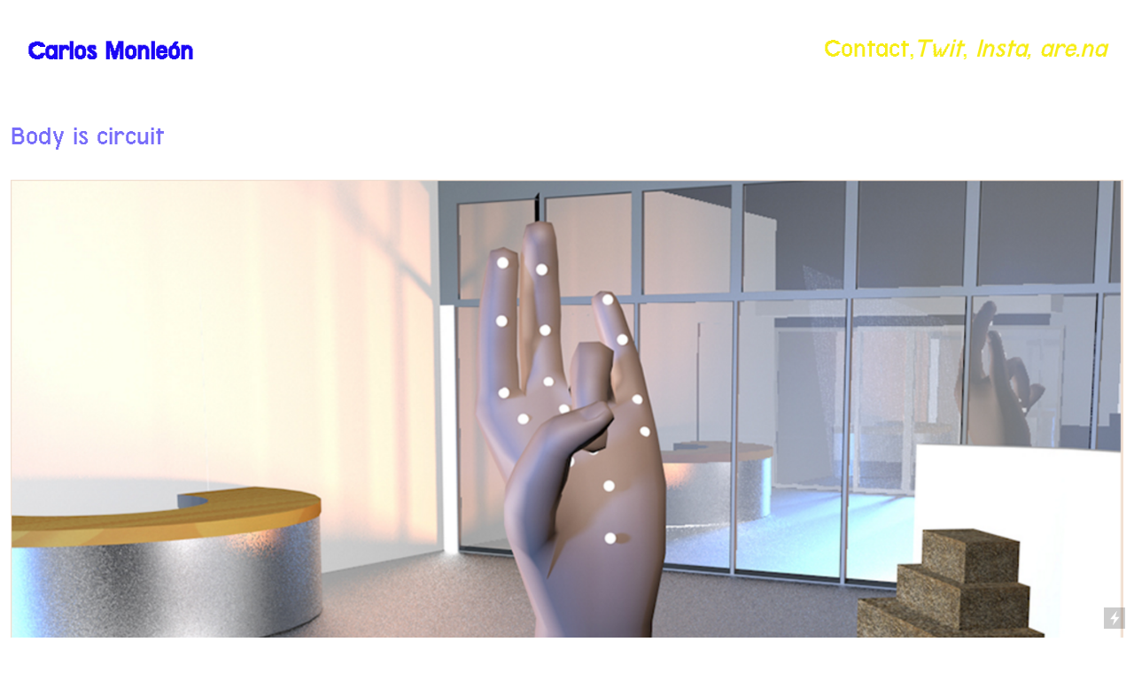

--- FILE ---
content_type: text/html; charset=UTF-8
request_url: https://carlosmonleon.com/Body-is-Circuit
body_size: 28406
content:
<!DOCTYPE html>
<!-- 

        Running on cargo.site

-->
<html lang="en" data-predefined-style="true" data-css-presets="true" data-css-preset data-typography-preset>
	<head>
<script>
				var __cargo_context__ = 'live';
				var __cargo_js_ver__ = 'c=2837859173';
				var __cargo_maint__ = false;
				
				
			</script>
					<meta http-equiv="X-UA-Compatible" content="IE=edge,chrome=1">
		<meta http-equiv="Content-Type" content="text/html; charset=utf-8">
		<meta name="viewport" content="initial-scale=1.0, maximum-scale=1.0, user-scalable=no">
		
			<meta name="robots" content="index,follow">
		<title>Body is Circuit — Carlos Monleón</title>
		<meta name="description" content="Body is circuit Nervous systems are living channels of information, they are pathways created by evolutionary forces. Nervous systems connect mind with...">
				<meta name="twitter:card" content="summary_large_image">
		<meta name="twitter:title" content="Body is Circuit — Carlos Monleón">
		<meta name="twitter:description" content="Body is circuit Nervous systems are living channels of information, they are pathways created by evolutionary forces. Nervous systems connect mind with...">
		<meta name="twitter:image" content="https://freight.cargo.site/w/1200/i/d2b65537732765978a774e7a442a161b63f663c013b62c60ce512b74f1062164/Screen-Shot-2017-08-31-at-18.52.27.png">
		<meta property="og:locale" content="en_US">
		<meta property="og:title" content="Body is Circuit — Carlos Monleón">
		<meta property="og:description" content="Body is circuit Nervous systems are living channels of information, they are pathways created by evolutionary forces. Nervous systems connect mind with...">
		<meta property="og:url" content="https://carlosmonleon.com/Body-is-Circuit">
		<meta property="og:image" content="https://freight.cargo.site/w/1200/i/d2b65537732765978a774e7a442a161b63f663c013b62c60ce512b74f1062164/Screen-Shot-2017-08-31-at-18.52.27.png">
		<meta property="og:type" content="website">

		<link rel="preconnect" href="https://static.cargo.site" crossorigin>
		<link rel="preconnect" href="https://freight.cargo.site" crossorigin>
				<link rel="preconnect" href="https://type.cargo.site" crossorigin>

		<!--<link rel="preload" href="https://static.cargo.site/assets/social/IconFont-Regular-0.9.3.woff2" as="font" type="font/woff" crossorigin>-->

		

		<link href="https://freight.cargo.site/t/original/i/6956b168643db29d59edca09d526da12600aeee7120de431fbfec4eaafd3dc4e/NeuroGLOVES_thickthread_CS6.ico" rel="shortcut icon">
		<link href="https://carlosmonleon.com/rss" rel="alternate" type="application/rss+xml" title="Carlos Monleón feed">

		<link href="https://carlosmonleon.com/stylesheet?c=2837859173&1754212169" id="member_stylesheet" rel="stylesheet" type="text/css" />
<style id="">@font-face{font-family:Icons;src:url(https://static.cargo.site/assets/social/IconFont-Regular-0.9.3.woff2);unicode-range:U+E000-E15C,U+F0000,U+FE0E}@font-face{font-family:Icons;src:url(https://static.cargo.site/assets/social/IconFont-Regular-0.9.3.woff2);font-weight:240;unicode-range:U+E000-E15C,U+F0000,U+FE0E}@font-face{font-family:Icons;src:url(https://static.cargo.site/assets/social/IconFont-Regular-0.9.3.woff2);unicode-range:U+E000-E15C,U+F0000,U+FE0E;font-weight:400}@font-face{font-family:Icons;src:url(https://static.cargo.site/assets/social/IconFont-Regular-0.9.3.woff2);unicode-range:U+E000-E15C,U+F0000,U+FE0E;font-weight:600}@font-face{font-family:Icons;src:url(https://static.cargo.site/assets/social/IconFont-Regular-0.9.3.woff2);unicode-range:U+E000-E15C,U+F0000,U+FE0E;font-weight:800}@font-face{font-family:Icons;src:url(https://static.cargo.site/assets/social/IconFont-Regular-0.9.3.woff2);unicode-range:U+E000-E15C,U+F0000,U+FE0E;font-style:italic}@font-face{font-family:Icons;src:url(https://static.cargo.site/assets/social/IconFont-Regular-0.9.3.woff2);unicode-range:U+E000-E15C,U+F0000,U+FE0E;font-weight:200;font-style:italic}@font-face{font-family:Icons;src:url(https://static.cargo.site/assets/social/IconFont-Regular-0.9.3.woff2);unicode-range:U+E000-E15C,U+F0000,U+FE0E;font-weight:400;font-style:italic}@font-face{font-family:Icons;src:url(https://static.cargo.site/assets/social/IconFont-Regular-0.9.3.woff2);unicode-range:U+E000-E15C,U+F0000,U+FE0E;font-weight:600;font-style:italic}@font-face{font-family:Icons;src:url(https://static.cargo.site/assets/social/IconFont-Regular-0.9.3.woff2);unicode-range:U+E000-E15C,U+F0000,U+FE0E;font-weight:800;font-style:italic}body.iconfont-loading,body.iconfont-loading *{color:transparent!important}body{-moz-osx-font-smoothing:grayscale;-webkit-font-smoothing:antialiased;-webkit-text-size-adjust:none}body.no-scroll{overflow:hidden}/*!
 * Content
 */.page{word-wrap:break-word}:focus{outline:0}.pointer-events-none{pointer-events:none}.pointer-events-auto{pointer-events:auto}.pointer-events-none .page_content .audio-player,.pointer-events-none .page_content .shop_product,.pointer-events-none .page_content a,.pointer-events-none .page_content audio,.pointer-events-none .page_content button,.pointer-events-none .page_content details,.pointer-events-none .page_content iframe,.pointer-events-none .page_content img,.pointer-events-none .page_content input,.pointer-events-none .page_content video{pointer-events:auto}.pointer-events-none .page_content *>a,.pointer-events-none .page_content>a{position:relative}s *{text-transform:inherit}#toolset{position:fixed;bottom:10px;right:10px;z-index:8}.mobile #toolset,.template_site_inframe #toolset{display:none}#toolset a{display:block;height:24px;width:24px;margin:0;padding:0;text-decoration:none;background:rgba(0,0,0,.2)}#toolset a:hover{background:rgba(0,0,0,.8)}[data-adminview] #toolset a,[data-adminview] #toolset_admin a{background:rgba(0,0,0,.04);pointer-events:none;cursor:default}#toolset_admin a:active{background:rgba(0,0,0,.7)}#toolset_admin a svg>*{transform:scale(1.1) translate(0,-.5px);transform-origin:50% 50%}#toolset_admin a svg{pointer-events:none;width:100%!important;height:auto!important}#following-container{overflow:auto;-webkit-overflow-scrolling:touch}#following-container iframe{height:100%;width:100%;position:absolute;top:0;left:0;right:0;bottom:0}:root{--following-width:-400px;--following-animation-duration:450ms}@keyframes following-open{0%{transform:translateX(0)}100%{transform:translateX(var(--following-width))}}@keyframes following-open-inverse{0%{transform:translateX(0)}100%{transform:translateX(calc(-1 * var(--following-width)))}}@keyframes following-close{0%{transform:translateX(var(--following-width))}100%{transform:translateX(0)}}@keyframes following-close-inverse{0%{transform:translateX(calc(-1 * var(--following-width)))}100%{transform:translateX(0)}}body.animate-left{animation:following-open var(--following-animation-duration);animation-fill-mode:both;animation-timing-function:cubic-bezier(.24,1,.29,1)}#following-container.animate-left{animation:following-close-inverse var(--following-animation-duration);animation-fill-mode:both;animation-timing-function:cubic-bezier(.24,1,.29,1)}#following-container.animate-left #following-frame{animation:following-close var(--following-animation-duration);animation-fill-mode:both;animation-timing-function:cubic-bezier(.24,1,.29,1)}body.animate-right{animation:following-close var(--following-animation-duration);animation-fill-mode:both;animation-timing-function:cubic-bezier(.24,1,.29,1)}#following-container.animate-right{animation:following-open-inverse var(--following-animation-duration);animation-fill-mode:both;animation-timing-function:cubic-bezier(.24,1,.29,1)}#following-container.animate-right #following-frame{animation:following-open var(--following-animation-duration);animation-fill-mode:both;animation-timing-function:cubic-bezier(.24,1,.29,1)}.slick-slider{position:relative;display:block;-moz-box-sizing:border-box;box-sizing:border-box;-webkit-user-select:none;-moz-user-select:none;-ms-user-select:none;user-select:none;-webkit-touch-callout:none;-khtml-user-select:none;-ms-touch-action:pan-y;touch-action:pan-y;-webkit-tap-highlight-color:transparent}.slick-list{position:relative;display:block;overflow:hidden;margin:0;padding:0}.slick-list:focus{outline:0}.slick-list.dragging{cursor:pointer;cursor:hand}.slick-slider .slick-list,.slick-slider .slick-track{transform:translate3d(0,0,0);will-change:transform}.slick-track{position:relative;top:0;left:0;display:block}.slick-track:after,.slick-track:before{display:table;content:'';width:1px;height:1px;margin-top:-1px;margin-left:-1px}.slick-track:after{clear:both}.slick-loading .slick-track{visibility:hidden}.slick-slide{display:none;float:left;height:100%;min-height:1px}[dir=rtl] .slick-slide{float:right}.content .slick-slide img{display:inline-block}.content .slick-slide img:not(.image-zoom){cursor:pointer}.content .scrub .slick-list,.content .scrub .slick-slide img:not(.image-zoom){cursor:ew-resize}body.slideshow-scrub-dragging *{cursor:ew-resize!important}.content .slick-slide img:not([src]),.content .slick-slide img[src='']{width:100%;height:auto}.slick-slide.slick-loading img{display:none}.slick-slide.dragging img{pointer-events:none}.slick-initialized .slick-slide{display:block}.slick-loading .slick-slide{visibility:hidden}.slick-vertical .slick-slide{display:block;height:auto;border:1px solid transparent}.slick-arrow.slick-hidden{display:none}.slick-arrow{position:absolute;z-index:9;width:0;top:0;height:100%;cursor:pointer;will-change:opacity;-webkit-transition:opacity 333ms cubic-bezier(.4,0,.22,1);transition:opacity 333ms cubic-bezier(.4,0,.22,1)}.slick-arrow.hidden{opacity:0}.slick-arrow svg{position:absolute;width:36px;height:36px;top:0;left:0;right:0;bottom:0;margin:auto;transform:translate(.25px,.25px)}.slick-arrow svg.right-arrow{transform:translate(.25px,.25px) scaleX(-1)}.slick-arrow svg:active{opacity:.75}.slick-arrow svg .arrow-shape{fill:none!important;stroke:#fff;stroke-linecap:square}.slick-arrow svg .arrow-outline{fill:none!important;stroke-width:2.5px;stroke:rgba(0,0,0,.6);stroke-linecap:square}.slick-arrow.slick-next{right:0;text-align:right}.slick-next svg,.wallpaper-navigation .slick-next svg{margin-right:10px}.mobile .slick-next svg{margin-right:10px}.slick-arrow.slick-prev{text-align:left}.slick-prev svg,.wallpaper-navigation .slick-prev svg{margin-left:10px}.mobile .slick-prev svg{margin-left:10px}.loading_animation{display:none;vertical-align:middle;z-index:15;line-height:0;pointer-events:none;border-radius:100%}.loading_animation.hidden{display:none}.loading_animation.pulsing{opacity:0;display:inline-block;animation-delay:.1s;-webkit-animation-delay:.1s;-moz-animation-delay:.1s;animation-duration:12s;animation-iteration-count:infinite;animation:fade-pulse-in .5s ease-in-out;-moz-animation:fade-pulse-in .5s ease-in-out;-webkit-animation:fade-pulse-in .5s ease-in-out;-webkit-animation-fill-mode:forwards;-moz-animation-fill-mode:forwards;animation-fill-mode:forwards}.loading_animation.pulsing.no-delay{animation-delay:0s;-webkit-animation-delay:0s;-moz-animation-delay:0s}.loading_animation div{border-radius:100%}.loading_animation div svg{max-width:100%;height:auto}.loading_animation div,.loading_animation div svg{width:20px;height:20px}.loading_animation.full-width svg{width:100%;height:auto}.loading_animation.full-width.big svg{width:100px;height:100px}.loading_animation div svg>*{fill:#ccc}.loading_animation div{-webkit-animation:spin-loading 12s ease-out;-webkit-animation-iteration-count:infinite;-moz-animation:spin-loading 12s ease-out;-moz-animation-iteration-count:infinite;animation:spin-loading 12s ease-out;animation-iteration-count:infinite}.loading_animation.hidden{display:none}[data-backdrop] .loading_animation{position:absolute;top:15px;left:15px;z-index:99}.loading_animation.position-absolute.middle{top:calc(50% - 10px);left:calc(50% - 10px)}.loading_animation.position-absolute.topleft{top:0;left:0}.loading_animation.position-absolute.middleright{top:calc(50% - 10px);right:1rem}.loading_animation.position-absolute.middleleft{top:calc(50% - 10px);left:1rem}.loading_animation.gray div svg>*{fill:#999}.loading_animation.gray-dark div svg>*{fill:#666}.loading_animation.gray-darker div svg>*{fill:#555}.loading_animation.gray-light div svg>*{fill:#ccc}.loading_animation.white div svg>*{fill:rgba(255,255,255,.85)}.loading_animation.blue div svg>*{fill:#698fff}.loading_animation.inline{display:inline-block;margin-bottom:.5ex}.loading_animation.inline.left{margin-right:.5ex}@-webkit-keyframes fade-pulse-in{0%{opacity:0}50%{opacity:.5}100%{opacity:1}}@-moz-keyframes fade-pulse-in{0%{opacity:0}50%{opacity:.5}100%{opacity:1}}@keyframes fade-pulse-in{0%{opacity:0}50%{opacity:.5}100%{opacity:1}}@-webkit-keyframes pulsate{0%{opacity:1}50%{opacity:0}100%{opacity:1}}@-moz-keyframes pulsate{0%{opacity:1}50%{opacity:0}100%{opacity:1}}@keyframes pulsate{0%{opacity:1}50%{opacity:0}100%{opacity:1}}@-webkit-keyframes spin-loading{0%{transform:rotate(0)}9%{transform:rotate(1050deg)}18%{transform:rotate(-1090deg)}20%{transform:rotate(-1080deg)}23%{transform:rotate(-1080deg)}28%{transform:rotate(-1095deg)}29%{transform:rotate(-1065deg)}34%{transform:rotate(-1080deg)}35%{transform:rotate(-1050deg)}40%{transform:rotate(-1065deg)}41%{transform:rotate(-1035deg)}44%{transform:rotate(-1035deg)}47%{transform:rotate(-2160deg)}50%{transform:rotate(-2160deg)}56%{transform:rotate(45deg)}60%{transform:rotate(45deg)}80%{transform:rotate(6120deg)}100%{transform:rotate(0)}}@keyframes spin-loading{0%{transform:rotate(0)}9%{transform:rotate(1050deg)}18%{transform:rotate(-1090deg)}20%{transform:rotate(-1080deg)}23%{transform:rotate(-1080deg)}28%{transform:rotate(-1095deg)}29%{transform:rotate(-1065deg)}34%{transform:rotate(-1080deg)}35%{transform:rotate(-1050deg)}40%{transform:rotate(-1065deg)}41%{transform:rotate(-1035deg)}44%{transform:rotate(-1035deg)}47%{transform:rotate(-2160deg)}50%{transform:rotate(-2160deg)}56%{transform:rotate(45deg)}60%{transform:rotate(45deg)}80%{transform:rotate(6120deg)}100%{transform:rotate(0)}}[grid-row]{align-items:flex-start;box-sizing:border-box;display:-webkit-box;display:-webkit-flex;display:-ms-flexbox;display:flex;-webkit-flex-wrap:wrap;-ms-flex-wrap:wrap;flex-wrap:wrap}[grid-col]{box-sizing:border-box}[grid-row] [grid-col].empty:after{content:"\0000A0";cursor:text}body.mobile[data-adminview=content-editproject] [grid-row] [grid-col].empty:after{display:none}[grid-col=auto]{-webkit-box-flex:1;-webkit-flex:1;-ms-flex:1;flex:1}[grid-col=x12]{width:100%}[grid-col=x11]{width:50%}[grid-col=x10]{width:33.33%}[grid-col=x9]{width:25%}[grid-col=x8]{width:20%}[grid-col=x7]{width:16.666666667%}[grid-col=x6]{width:14.285714286%}[grid-col=x5]{width:12.5%}[grid-col=x4]{width:11.111111111%}[grid-col=x3]{width:10%}[grid-col=x2]{width:9.090909091%}[grid-col=x1]{width:8.333333333%}[grid-col="1"]{width:8.33333%}[grid-col="2"]{width:16.66667%}[grid-col="3"]{width:25%}[grid-col="4"]{width:33.33333%}[grid-col="5"]{width:41.66667%}[grid-col="6"]{width:50%}[grid-col="7"]{width:58.33333%}[grid-col="8"]{width:66.66667%}[grid-col="9"]{width:75%}[grid-col="10"]{width:83.33333%}[grid-col="11"]{width:91.66667%}[grid-col="12"]{width:100%}body.mobile [grid-responsive] [grid-col]{width:100%;-webkit-box-flex:none;-webkit-flex:none;-ms-flex:none;flex:none}[data-ce-host=true][contenteditable=true] [grid-pad]{pointer-events:none}[data-ce-host=true][contenteditable=true] [grid-pad]>*{pointer-events:auto}[grid-pad="0"]{padding:0}[grid-pad="0.25"]{padding:.125rem}[grid-pad="0.5"]{padding:.25rem}[grid-pad="0.75"]{padding:.375rem}[grid-pad="1"]{padding:.5rem}[grid-pad="1.25"]{padding:.625rem}[grid-pad="1.5"]{padding:.75rem}[grid-pad="1.75"]{padding:.875rem}[grid-pad="2"]{padding:1rem}[grid-pad="2.5"]{padding:1.25rem}[grid-pad="3"]{padding:1.5rem}[grid-pad="3.5"]{padding:1.75rem}[grid-pad="4"]{padding:2rem}[grid-pad="5"]{padding:2.5rem}[grid-pad="6"]{padding:3rem}[grid-pad="7"]{padding:3.5rem}[grid-pad="8"]{padding:4rem}[grid-pad="9"]{padding:4.5rem}[grid-pad="10"]{padding:5rem}[grid-gutter="0"]{margin:0}[grid-gutter="0.5"]{margin:-.25rem}[grid-gutter="1"]{margin:-.5rem}[grid-gutter="1.5"]{margin:-.75rem}[grid-gutter="2"]{margin:-1rem}[grid-gutter="2.5"]{margin:-1.25rem}[grid-gutter="3"]{margin:-1.5rem}[grid-gutter="3.5"]{margin:-1.75rem}[grid-gutter="4"]{margin:-2rem}[grid-gutter="5"]{margin:-2.5rem}[grid-gutter="6"]{margin:-3rem}[grid-gutter="7"]{margin:-3.5rem}[grid-gutter="8"]{margin:-4rem}[grid-gutter="10"]{margin:-5rem}[grid-gutter="12"]{margin:-6rem}[grid-gutter="14"]{margin:-7rem}[grid-gutter="16"]{margin:-8rem}[grid-gutter="18"]{margin:-9rem}[grid-gutter="20"]{margin:-10rem}small{max-width:100%;text-decoration:inherit}img:not([src]),img[src='']{outline:1px solid rgba(177,177,177,.4);outline-offset:-1px;content:url([data-uri])}img.image-zoom{cursor:-webkit-zoom-in;cursor:-moz-zoom-in;cursor:zoom-in}#imprimatur{color:#333;font-size:10px;font-family:-apple-system,BlinkMacSystemFont,"Segoe UI",Roboto,Oxygen,Ubuntu,Cantarell,"Open Sans","Helvetica Neue",sans-serif,"Sans Serif",Icons;/*!System*/position:fixed;opacity:.3;right:-28px;bottom:160px;transform:rotate(270deg);-ms-transform:rotate(270deg);-webkit-transform:rotate(270deg);z-index:8;text-transform:uppercase;color:#999;opacity:.5;padding-bottom:2px;text-decoration:none}.mobile #imprimatur{display:none}bodycopy cargo-link a{font-family:-apple-system,BlinkMacSystemFont,"Segoe UI",Roboto,Oxygen,Ubuntu,Cantarell,"Open Sans","Helvetica Neue",sans-serif,"Sans Serif",Icons;/*!System*/font-size:12px;font-style:normal;font-weight:400;transform:rotate(270deg);text-decoration:none;position:fixed!important;right:-27px;bottom:100px;text-decoration:none;letter-spacing:normal;background:0 0;border:0;border-bottom:0;outline:0}/*! PhotoSwipe Default UI CSS by Dmitry Semenov | photoswipe.com | MIT license */.pswp--has_mouse .pswp__button--arrow--left,.pswp--has_mouse .pswp__button--arrow--right,.pswp__ui{visibility:visible}.pswp--minimal--dark .pswp__top-bar,.pswp__button{background:0 0}.pswp,.pswp__bg,.pswp__container,.pswp__img--placeholder,.pswp__zoom-wrap,.quick-view-navigation{-webkit-backface-visibility:hidden}.pswp__button{cursor:pointer;opacity:1;-webkit-appearance:none;transition:opacity .2s;-webkit-box-shadow:none;box-shadow:none}.pswp__button-close>svg{top:10px;right:10px;margin-left:auto}.pswp--touch .quick-view-navigation{display:none}.pswp__ui{-webkit-font-smoothing:auto;opacity:1;z-index:1550}.quick-view-navigation{will-change:opacity;-webkit-transition:opacity 333ms cubic-bezier(.4,0,.22,1);transition:opacity 333ms cubic-bezier(.4,0,.22,1)}.quick-view-navigation .pswp__group .pswp__button{pointer-events:auto}.pswp__button>svg{position:absolute;width:36px;height:36px}.quick-view-navigation .pswp__group:active svg{opacity:.75}.pswp__button svg .shape-shape{fill:#fff}.pswp__button svg .shape-outline{fill:#000}.pswp__button-prev>svg{top:0;bottom:0;left:10px;margin:auto}.pswp__button-next>svg{top:0;bottom:0;right:10px;margin:auto}.quick-view-navigation .pswp__group .pswp__button-prev{position:absolute;left:0;top:0;width:0;height:100%}.quick-view-navigation .pswp__group .pswp__button-next{position:absolute;right:0;top:0;width:0;height:100%}.quick-view-navigation .close-button,.quick-view-navigation .left-arrow,.quick-view-navigation .right-arrow{transform:translate(.25px,.25px)}.quick-view-navigation .right-arrow{transform:translate(.25px,.25px) scaleX(-1)}.pswp__button svg .shape-outline{fill:transparent!important;stroke:#000;stroke-width:2.5px;stroke-linecap:square}.pswp__button svg .shape-shape{fill:transparent!important;stroke:#fff;stroke-width:1.5px;stroke-linecap:square}.pswp__bg,.pswp__scroll-wrap,.pswp__zoom-wrap{width:100%;position:absolute}.quick-view-navigation .pswp__group .pswp__button-close{margin:0}.pswp__container,.pswp__item,.pswp__zoom-wrap{right:0;bottom:0;top:0;position:absolute;left:0}.pswp__ui--hidden .pswp__button{opacity:.001}.pswp__ui--hidden .pswp__button,.pswp__ui--hidden .pswp__button *{pointer-events:none}.pswp .pswp__ui.pswp__ui--displaynone{display:none}.pswp__element--disabled{display:none!important}/*! PhotoSwipe main CSS by Dmitry Semenov | photoswipe.com | MIT license */.pswp{position:fixed;display:none;height:100%;width:100%;top:0;left:0;right:0;bottom:0;margin:auto;-ms-touch-action:none;touch-action:none;z-index:9999999;-webkit-text-size-adjust:100%;line-height:initial;letter-spacing:initial;outline:0}.pswp img{max-width:none}.pswp--zoom-disabled .pswp__img{cursor:default!important}.pswp--animate_opacity{opacity:.001;will-change:opacity;-webkit-transition:opacity 333ms cubic-bezier(.4,0,.22,1);transition:opacity 333ms cubic-bezier(.4,0,.22,1)}.pswp--open{display:block}.pswp--zoom-allowed .pswp__img{cursor:-webkit-zoom-in;cursor:-moz-zoom-in;cursor:zoom-in}.pswp--zoomed-in .pswp__img{cursor:-webkit-grab;cursor:-moz-grab;cursor:grab}.pswp--dragging .pswp__img{cursor:-webkit-grabbing;cursor:-moz-grabbing;cursor:grabbing}.pswp__bg{left:0;top:0;height:100%;opacity:0;transform:translateZ(0);will-change:opacity}.pswp__scroll-wrap{left:0;top:0;height:100%}.pswp__container,.pswp__zoom-wrap{-ms-touch-action:none;touch-action:none}.pswp__container,.pswp__img{-webkit-user-select:none;-moz-user-select:none;-ms-user-select:none;user-select:none;-webkit-tap-highlight-color:transparent;-webkit-touch-callout:none}.pswp__zoom-wrap{-webkit-transform-origin:left top;-ms-transform-origin:left top;transform-origin:left top;-webkit-transition:-webkit-transform 222ms cubic-bezier(.4,0,.22,1);transition:transform 222ms cubic-bezier(.4,0,.22,1)}.pswp__bg{-webkit-transition:opacity 222ms cubic-bezier(.4,0,.22,1);transition:opacity 222ms cubic-bezier(.4,0,.22,1)}.pswp--animated-in .pswp__bg,.pswp--animated-in .pswp__zoom-wrap{-webkit-transition:none;transition:none}.pswp--hide-overflow .pswp__scroll-wrap,.pswp--hide-overflow.pswp{overflow:hidden}.pswp__img{position:absolute;width:auto;height:auto;top:0;left:0}.pswp__img--placeholder--blank{background:#222}.pswp--ie .pswp__img{width:100%!important;height:auto!important;left:0;top:0}.pswp__ui--idle{opacity:0}.pswp__error-msg{position:absolute;left:0;top:50%;width:100%;text-align:center;font-size:14px;line-height:16px;margin-top:-8px;color:#ccc}.pswp__error-msg a{color:#ccc;text-decoration:underline}.pswp__error-msg{font-family:-apple-system,BlinkMacSystemFont,"Segoe UI",Roboto,Oxygen,Ubuntu,Cantarell,"Open Sans","Helvetica Neue",sans-serif}.quick-view.mouse-down .iframe-item{pointer-events:none!important}.quick-view-caption-positioner{pointer-events:none;width:100%;height:100%}.quick-view-caption-wrapper{margin:auto;position:absolute;bottom:0;left:0;right:0}.quick-view-horizontal-align-left .quick-view-caption-wrapper{margin-left:0}.quick-view-horizontal-align-right .quick-view-caption-wrapper{margin-right:0}[data-quick-view-caption]{transition:.1s opacity ease-in-out;position:absolute;bottom:0;left:0;right:0}.quick-view-horizontal-align-left [data-quick-view-caption]{text-align:left}.quick-view-horizontal-align-right [data-quick-view-caption]{text-align:right}.quick-view-caption{transition:.1s opacity ease-in-out}.quick-view-caption>*{display:inline-block}.quick-view-caption *{pointer-events:auto}.quick-view-caption.hidden{opacity:0}.shop_product .dropdown_wrapper{flex:0 0 100%;position:relative}.shop_product select{appearance:none;-moz-appearance:none;-webkit-appearance:none;outline:0;-webkit-font-smoothing:antialiased;-moz-osx-font-smoothing:grayscale;cursor:pointer;border-radius:0;white-space:nowrap;overflow:hidden!important;text-overflow:ellipsis}.shop_product select.dropdown::-ms-expand{display:none}.shop_product a{cursor:pointer;border-bottom:none;text-decoration:none}.shop_product a.out-of-stock{pointer-events:none}body.audio-player-dragging *{cursor:ew-resize!important}.audio-player{display:inline-flex;flex:1 0 calc(100% - 2px);width:calc(100% - 2px)}.audio-player .button{height:100%;flex:0 0 3.3rem;display:flex}.audio-player .separator{left:3.3rem;height:100%}.audio-player .buffer{width:0%;height:100%;transition:left .3s linear,width .3s linear}.audio-player.seeking .buffer{transition:left 0s,width 0s}.audio-player.seeking{user-select:none;-webkit-user-select:none;cursor:ew-resize}.audio-player.seeking *{user-select:none;-webkit-user-select:none;cursor:ew-resize}.audio-player .bar{overflow:hidden;display:flex;justify-content:space-between;align-content:center;flex-grow:1}.audio-player .progress{width:0%;height:100%;transition:width .3s linear}.audio-player.seeking .progress{transition:width 0s}.audio-player .pause,.audio-player .play{cursor:pointer;height:100%}.audio-player .note-icon{margin:auto 0;order:2;flex:0 1 auto}.audio-player .title{white-space:nowrap;overflow:hidden;text-overflow:ellipsis;pointer-events:none;user-select:none;padding:.5rem 0 .5rem 1rem;margin:auto auto auto 0;flex:0 3 auto;min-width:0;width:100%}.audio-player .total-time{flex:0 1 auto;margin:auto 0}.audio-player .current-time,.audio-player .play-text{flex:0 1 auto;margin:auto 0}.audio-player .stream-anim{user-select:none;margin:auto auto auto 0}.audio-player .stream-anim span{display:inline-block}.audio-player .buffer,.audio-player .current-time,.audio-player .note-svg,.audio-player .play-text,.audio-player .separator,.audio-player .total-time{user-select:none;pointer-events:none}.audio-player .buffer,.audio-player .play-text,.audio-player .progress{position:absolute}.audio-player,.audio-player .bar,.audio-player .button,.audio-player .current-time,.audio-player .note-icon,.audio-player .pause,.audio-player .play,.audio-player .total-time{position:relative}body.mobile .audio-player,body.mobile .audio-player *{-webkit-touch-callout:none}#standalone-admin-frame{border:0;width:400px;position:absolute;right:0;top:0;height:100vh;z-index:99}body[standalone-admin=true] #standalone-admin-frame{transform:translate(0,0)}body[standalone-admin=true] .main_container{width:calc(100% - 400px)}body[standalone-admin=false] #standalone-admin-frame{transform:translate(100%,0)}body[standalone-admin=false] .main_container{width:100%}.toggle_standaloneAdmin{position:fixed;top:0;right:400px;height:40px;width:40px;z-index:999;cursor:pointer;background-color:rgba(0,0,0,.4)}.toggle_standaloneAdmin:active{opacity:.7}body[standalone-admin=false] .toggle_standaloneAdmin{right:0}.toggle_standaloneAdmin *{color:#fff;fill:#fff}.toggle_standaloneAdmin svg{padding:6px;width:100%;height:100%;opacity:.85}body[standalone-admin=false] .toggle_standaloneAdmin #close,body[standalone-admin=true] .toggle_standaloneAdmin #backdropsettings{display:none}.toggle_standaloneAdmin>div{width:100%;height:100%}#admin_toggle_button{position:fixed;top:50%;transform:translate(0,-50%);right:400px;height:36px;width:12px;z-index:999;cursor:pointer;background-color:rgba(0,0,0,.09);padding-left:2px;margin-right:5px}#admin_toggle_button .bar{content:'';background:rgba(0,0,0,.09);position:fixed;width:5px;bottom:0;top:0;z-index:10}#admin_toggle_button:active{background:rgba(0,0,0,.065)}#admin_toggle_button *{color:#fff;fill:#fff}#admin_toggle_button svg{padding:0;width:16px;height:36px;margin-left:1px;opacity:1}#admin_toggle_button svg *{fill:#fff;opacity:1}#admin_toggle_button[data-state=closed] .toggle_admin_close{display:none}#admin_toggle_button[data-state=closed],#admin_toggle_button[data-state=closed] .toggle_admin_open{width:20px;cursor:pointer;margin:0}#admin_toggle_button[data-state=closed] svg{margin-left:2px}#admin_toggle_button[data-state=open] .toggle_admin_open{display:none}select,select *{text-rendering:auto!important}b b{font-weight:inherit}*{-webkit-box-sizing:border-box;-moz-box-sizing:border-box;box-sizing:border-box}customhtml>*{position:relative;z-index:10}body,html{min-height:100vh;margin:0;padding:0}html{touch-action:manipulation;position:relative;background-color:#fff}.main_container{min-height:100vh;width:100%;overflow:hidden}.container{display:-webkit-box;display:-webkit-flex;display:-moz-box;display:-ms-flexbox;display:flex;-webkit-flex-wrap:wrap;-moz-flex-wrap:wrap;-ms-flex-wrap:wrap;flex-wrap:wrap;max-width:100%;width:100%;overflow:visible}.container{align-items:flex-start;-webkit-align-items:flex-start}.page{z-index:2}.page ul li>text-limit{display:block}.content,.content_container,.pinned{-webkit-flex:1 0 auto;-moz-flex:1 0 auto;-ms-flex:1 0 auto;flex:1 0 auto;max-width:100%}.content_container{width:100%}.content_container.full_height{min-height:100vh}.page_background{position:absolute;top:0;left:0;width:100%;height:100%}.page_container{position:relative;overflow:visible;width:100%}.backdrop{position:absolute;top:0;z-index:1;width:100%;height:100%;max-height:100vh}.backdrop>div{position:absolute;top:0;left:0;width:100%;height:100%;-webkit-backface-visibility:hidden;backface-visibility:hidden;transform:translate3d(0,0,0);contain:strict}[data-backdrop].backdrop>div[data-overflowing]{max-height:100vh;position:absolute;top:0;left:0}body.mobile [split-responsive]{display:flex;flex-direction:column}body.mobile [split-responsive] .container{width:100%;order:2}body.mobile [split-responsive] .backdrop{position:relative;height:50vh;width:100%;order:1}body.mobile [split-responsive] [data-auxiliary].backdrop{position:absolute;height:50vh;width:100%;order:1}.page{position:relative;z-index:2}img[data-align=left]{float:left}img[data-align=right]{float:right}[data-rotation]{transform-origin:center center}.content .page_content:not([contenteditable=true]) [data-draggable]{pointer-events:auto!important;backface-visibility:hidden}.preserve-3d{-moz-transform-style:preserve-3d;transform-style:preserve-3d}.content .page_content:not([contenteditable=true]) [data-draggable] iframe{pointer-events:none!important}.dragging-active iframe{pointer-events:none!important}.content .page_content:not([contenteditable=true]) [data-draggable]:active{opacity:1}.content .scroll-transition-fade{transition:transform 1s ease-in-out,opacity .8s ease-in-out}.content .scroll-transition-fade.below-viewport{opacity:0;transform:translateY(40px)}.mobile.full_width .page_container:not([split-layout]) .container_width{width:100%}[data-view=pinned_bottom] .bottom_pin_invisibility{visibility:hidden}.pinned{position:relative;width:100%}.pinned .page_container.accommodate:not(.fixed):not(.overlay){z-index:2}.pinned .page_container.overlay{position:absolute;z-index:4}.pinned .page_container.overlay.fixed{position:fixed}.pinned .page_container.overlay.fixed .page{max-height:100vh;-webkit-overflow-scrolling:touch}.pinned .page_container.overlay.fixed .page.allow-scroll{overflow-y:auto;overflow-x:hidden}.pinned .page_container.overlay.fixed .page.allow-scroll{align-items:flex-start;-webkit-align-items:flex-start}.pinned .page_container .page.allow-scroll::-webkit-scrollbar{width:0;background:0 0;display:none}.pinned.pinned_top .page_container.overlay{left:0;top:0}.pinned.pinned_bottom .page_container.overlay{left:0;bottom:0}div[data-container=set]:empty{margin-top:1px}.thumbnails{position:relative;z-index:1}[thumbnails=grid]{align-items:baseline}[thumbnails=justify] .thumbnail{box-sizing:content-box}[thumbnails][data-padding-zero] .thumbnail{margin-bottom:-1px}[thumbnails=montessori] .thumbnail{pointer-events:auto;position:absolute}[thumbnails] .thumbnail>a{display:block;text-decoration:none}[thumbnails=montessori]{height:0}[thumbnails][data-resizing],[thumbnails][data-resizing] *{cursor:nwse-resize}[thumbnails] .thumbnail .resize-handle{cursor:nwse-resize;width:26px;height:26px;padding:5px;position:absolute;opacity:.75;right:-1px;bottom:-1px;z-index:100}[thumbnails][data-resizing] .resize-handle{display:none}[thumbnails] .thumbnail .resize-handle svg{position:absolute;top:0;left:0}[thumbnails] .thumbnail .resize-handle:hover{opacity:1}[data-can-move].thumbnail .resize-handle svg .resize_path_outline{fill:#fff}[data-can-move].thumbnail .resize-handle svg .resize_path{fill:#000}[thumbnails=montessori] .thumbnail_sizer{height:0;width:100%;position:relative;padding-bottom:100%;pointer-events:none}[thumbnails] .thumbnail img{display:block;min-height:3px;margin-bottom:0}[thumbnails] .thumbnail img:not([src]),img[src=""]{margin:0!important;width:100%;min-height:3px;height:100%!important;position:absolute}[aspect-ratio="1x1"].thumb_image{height:0;padding-bottom:100%;overflow:hidden}[aspect-ratio="4x3"].thumb_image{height:0;padding-bottom:75%;overflow:hidden}[aspect-ratio="16x9"].thumb_image{height:0;padding-bottom:56.25%;overflow:hidden}[thumbnails] .thumb_image{width:100%;position:relative}[thumbnails][thumbnail-vertical-align=top]{align-items:flex-start}[thumbnails][thumbnail-vertical-align=middle]{align-items:center}[thumbnails][thumbnail-vertical-align=bottom]{align-items:baseline}[thumbnails][thumbnail-horizontal-align=left]{justify-content:flex-start}[thumbnails][thumbnail-horizontal-align=middle]{justify-content:center}[thumbnails][thumbnail-horizontal-align=right]{justify-content:flex-end}.thumb_image.default_image>svg{position:absolute;top:0;left:0;bottom:0;right:0;width:100%;height:100%}.thumb_image.default_image{outline:1px solid #ccc;outline-offset:-1px;position:relative}.mobile.full_width [data-view=Thumbnail] .thumbnails_width{width:100%}.content [data-draggable] a:active,.content [data-draggable] img:active{opacity:initial}.content .draggable-dragging{opacity:initial}[data-draggable].draggable_visible{visibility:visible}[data-draggable].draggable_hidden{visibility:hidden}.gallery_card [data-draggable],.marquee [data-draggable]{visibility:inherit}[data-draggable]{visibility:visible;background-color:rgba(0,0,0,.003)}#site_menu_panel_container .image-gallery:not(.initialized){height:0;padding-bottom:100%;min-height:initial}.image-gallery:not(.initialized){min-height:100vh;visibility:hidden;width:100%}.image-gallery .gallery_card img{display:block;width:100%;height:auto}.image-gallery .gallery_card{transform-origin:center}.image-gallery .gallery_card.dragging{opacity:.1;transform:initial!important}.image-gallery:not([image-gallery=slideshow]) .gallery_card iframe:only-child,.image-gallery:not([image-gallery=slideshow]) .gallery_card video:only-child{width:100%;height:100%;top:0;left:0;position:absolute}.image-gallery[image-gallery=slideshow] .gallery_card video[muted][autoplay]:not([controls]),.image-gallery[image-gallery=slideshow] .gallery_card video[muted][data-autoplay]:not([controls]){pointer-events:none}.image-gallery [image-gallery-pad="0"] video:only-child{object-fit:cover;height:calc(100% + 1px)}div.image-gallery>a,div.image-gallery>iframe,div.image-gallery>img,div.image-gallery>video{display:none}[image-gallery-row]{align-items:flex-start;box-sizing:border-box;display:-webkit-box;display:-webkit-flex;display:-ms-flexbox;display:flex;-webkit-flex-wrap:wrap;-ms-flex-wrap:wrap;flex-wrap:wrap}.image-gallery .gallery_card_image{width:100%;position:relative}[data-predefined-style=true] .image-gallery a.gallery_card{display:block;border:none}[image-gallery-col]{box-sizing:border-box}[image-gallery-col=x12]{width:100%}[image-gallery-col=x11]{width:50%}[image-gallery-col=x10]{width:33.33%}[image-gallery-col=x9]{width:25%}[image-gallery-col=x8]{width:20%}[image-gallery-col=x7]{width:16.666666667%}[image-gallery-col=x6]{width:14.285714286%}[image-gallery-col=x5]{width:12.5%}[image-gallery-col=x4]{width:11.111111111%}[image-gallery-col=x3]{width:10%}[image-gallery-col=x2]{width:9.090909091%}[image-gallery-col=x1]{width:8.333333333%}.content .page_content [image-gallery-pad].image-gallery{pointer-events:none}.content .page_content [image-gallery-pad].image-gallery .gallery_card_image>*,.content .page_content [image-gallery-pad].image-gallery .gallery_image_caption{pointer-events:auto}.content .page_content [image-gallery-pad="0"]{padding:0}.content .page_content [image-gallery-pad="0.25"]{padding:.125rem}.content .page_content [image-gallery-pad="0.5"]{padding:.25rem}.content .page_content [image-gallery-pad="0.75"]{padding:.375rem}.content .page_content [image-gallery-pad="1"]{padding:.5rem}.content .page_content [image-gallery-pad="1.25"]{padding:.625rem}.content .page_content [image-gallery-pad="1.5"]{padding:.75rem}.content .page_content [image-gallery-pad="1.75"]{padding:.875rem}.content .page_content [image-gallery-pad="2"]{padding:1rem}.content .page_content [image-gallery-pad="2.5"]{padding:1.25rem}.content .page_content [image-gallery-pad="3"]{padding:1.5rem}.content .page_content [image-gallery-pad="3.5"]{padding:1.75rem}.content .page_content [image-gallery-pad="4"]{padding:2rem}.content .page_content [image-gallery-pad="5"]{padding:2.5rem}.content .page_content [image-gallery-pad="6"]{padding:3rem}.content .page_content [image-gallery-pad="7"]{padding:3.5rem}.content .page_content [image-gallery-pad="8"]{padding:4rem}.content .page_content [image-gallery-pad="9"]{padding:4.5rem}.content .page_content [image-gallery-pad="10"]{padding:5rem}.content .page_content [image-gallery-gutter="0"]{margin:0}.content .page_content [image-gallery-gutter="0.5"]{margin:-.25rem}.content .page_content [image-gallery-gutter="1"]{margin:-.5rem}.content .page_content [image-gallery-gutter="1.5"]{margin:-.75rem}.content .page_content [image-gallery-gutter="2"]{margin:-1rem}.content .page_content [image-gallery-gutter="2.5"]{margin:-1.25rem}.content .page_content [image-gallery-gutter="3"]{margin:-1.5rem}.content .page_content [image-gallery-gutter="3.5"]{margin:-1.75rem}.content .page_content [image-gallery-gutter="4"]{margin:-2rem}.content .page_content [image-gallery-gutter="5"]{margin:-2.5rem}.content .page_content [image-gallery-gutter="6"]{margin:-3rem}.content .page_content [image-gallery-gutter="7"]{margin:-3.5rem}.content .page_content [image-gallery-gutter="8"]{margin:-4rem}.content .page_content [image-gallery-gutter="10"]{margin:-5rem}.content .page_content [image-gallery-gutter="12"]{margin:-6rem}.content .page_content [image-gallery-gutter="14"]{margin:-7rem}.content .page_content [image-gallery-gutter="16"]{margin:-8rem}.content .page_content [image-gallery-gutter="18"]{margin:-9rem}.content .page_content [image-gallery-gutter="20"]{margin:-10rem}[image-gallery=slideshow]:not(.initialized)>*{min-height:1px;opacity:0;min-width:100%}[image-gallery=slideshow][data-constrained-by=height] [image-gallery-vertical-align].slick-track{align-items:flex-start}[image-gallery=slideshow] img.image-zoom:active{opacity:initial}[image-gallery=slideshow].slick-initialized .gallery_card{pointer-events:none}[image-gallery=slideshow].slick-initialized .gallery_card.slick-current{pointer-events:auto}[image-gallery=slideshow] .gallery_card:not(.has_caption){line-height:0}.content .page_content [image-gallery=slideshow].image-gallery>*{pointer-events:auto}.content [image-gallery=slideshow].image-gallery.slick-initialized .gallery_card{overflow:hidden;margin:0;display:flex;flex-flow:row wrap;flex-shrink:0}.content [image-gallery=slideshow].image-gallery.slick-initialized .gallery_card.slick-current{overflow:visible}[image-gallery=slideshow] .gallery_image_caption{opacity:1;transition:opacity .3s;-webkit-transition:opacity .3s;width:100%;margin-left:auto;margin-right:auto;clear:both}[image-gallery-horizontal-align=left] .gallery_image_caption{text-align:left}[image-gallery-horizontal-align=middle] .gallery_image_caption{text-align:center}[image-gallery-horizontal-align=right] .gallery_image_caption{text-align:right}[image-gallery=slideshow][data-slideshow-in-transition] .gallery_image_caption{opacity:0;transition:opacity .3s;-webkit-transition:opacity .3s}[image-gallery=slideshow] .gallery_card_image{width:initial;margin:0;display:inline-block}[image-gallery=slideshow] .gallery_card img{margin:0;display:block}[image-gallery=slideshow][data-exploded]{align-items:flex-start;box-sizing:border-box;display:-webkit-box;display:-webkit-flex;display:-ms-flexbox;display:flex;-webkit-flex-wrap:wrap;-ms-flex-wrap:wrap;flex-wrap:wrap;justify-content:flex-start;align-content:flex-start}[image-gallery=slideshow][data-exploded] .gallery_card{padding:1rem;width:16.666%}[image-gallery=slideshow][data-exploded] .gallery_card_image{height:0;display:block;width:100%}[image-gallery=grid]{align-items:baseline}[image-gallery=grid] .gallery_card.has_caption .gallery_card_image{display:block}[image-gallery=grid] [image-gallery-pad="0"].gallery_card{margin-bottom:-1px}[image-gallery=grid] .gallery_card img{margin:0}[image-gallery=columns] .gallery_card img{margin:0}[image-gallery=justify]{align-items:flex-start}[image-gallery=justify] .gallery_card img{margin:0}[image-gallery=montessori][image-gallery-row]{display:block}[image-gallery=montessori] a.gallery_card,[image-gallery=montessori] div.gallery_card{position:absolute;pointer-events:auto}[image-gallery=montessori][data-can-move] .gallery_card,[image-gallery=montessori][data-can-move] .gallery_card .gallery_card_image,[image-gallery=montessori][data-can-move] .gallery_card .gallery_card_image>*{cursor:move}[image-gallery=montessori]{position:relative;height:0}[image-gallery=freeform] .gallery_card{position:relative}[image-gallery=freeform] [image-gallery-pad="0"].gallery_card{margin-bottom:-1px}[image-gallery-vertical-align]{display:flex;flex-flow:row wrap}[image-gallery-vertical-align].slick-track{display:flex;flex-flow:row nowrap}.image-gallery .slick-list{margin-bottom:-.3px}[image-gallery-vertical-align=top]{align-content:flex-start;align-items:flex-start}[image-gallery-vertical-align=middle]{align-items:center;align-content:center}[image-gallery-vertical-align=bottom]{align-content:flex-end;align-items:flex-end}[image-gallery-horizontal-align=left]{justify-content:flex-start}[image-gallery-horizontal-align=middle]{justify-content:center}[image-gallery-horizontal-align=right]{justify-content:flex-end}.image-gallery[data-resizing],.image-gallery[data-resizing] *{cursor:nwse-resize!important}.image-gallery .gallery_card .resize-handle,.image-gallery .gallery_card .resize-handle *{cursor:nwse-resize!important}.image-gallery .gallery_card .resize-handle{width:26px;height:26px;padding:5px;position:absolute;opacity:.75;right:-1px;bottom:-1px;z-index:10}.image-gallery[data-resizing] .resize-handle{display:none}.image-gallery .gallery_card .resize-handle svg{cursor:nwse-resize!important;position:absolute;top:0;left:0}.image-gallery .gallery_card .resize-handle:hover{opacity:1}[data-can-move].gallery_card .resize-handle svg .resize_path_outline{fill:#fff}[data-can-move].gallery_card .resize-handle svg .resize_path{fill:#000}[image-gallery=montessori] .thumbnail_sizer{height:0;width:100%;position:relative;padding-bottom:100%;pointer-events:none}#site_menu_button{display:block;text-decoration:none;pointer-events:auto;z-index:9;vertical-align:top;cursor:pointer;box-sizing:content-box;font-family:Icons}#site_menu_button.custom_icon{padding:0;line-height:0}#site_menu_button.custom_icon img{width:100%;height:auto}#site_menu_wrapper.disabled #site_menu_button{display:none}#site_menu_wrapper.mobile_only #site_menu_button{display:none}body.mobile #site_menu_wrapper.mobile_only:not(.disabled) #site_menu_button:not(.active){display:block}#site_menu_panel_container[data-type=cargo_menu] #site_menu_panel{display:block;position:fixed;top:0;right:0;bottom:0;left:0;z-index:10;cursor:default}.site_menu{pointer-events:auto;position:absolute;z-index:11;top:0;bottom:0;line-height:0;max-width:400px;min-width:300px;font-size:20px;text-align:left;background:rgba(20,20,20,.95);padding:20px 30px 90px 30px;overflow-y:auto;overflow-x:hidden;display:-webkit-box;display:-webkit-flex;display:-ms-flexbox;display:flex;-webkit-box-orient:vertical;-webkit-box-direction:normal;-webkit-flex-direction:column;-ms-flex-direction:column;flex-direction:column;-webkit-box-pack:start;-webkit-justify-content:flex-start;-ms-flex-pack:start;justify-content:flex-start}body.mobile #site_menu_wrapper .site_menu{-webkit-overflow-scrolling:touch;min-width:auto;max-width:100%;width:100%;padding:20px}#site_menu_wrapper[data-sitemenu-position=bottom-left] #site_menu,#site_menu_wrapper[data-sitemenu-position=top-left] #site_menu{left:0}#site_menu_wrapper[data-sitemenu-position=bottom-right] #site_menu,#site_menu_wrapper[data-sitemenu-position=top-right] #site_menu{right:0}#site_menu_wrapper[data-type=page] .site_menu{right:0;left:0;width:100%;padding:0;margin:0;background:0 0}.site_menu_wrapper.open .site_menu{display:block}.site_menu div{display:block}.site_menu a{text-decoration:none;display:inline-block;color:rgba(255,255,255,.75);max-width:100%;overflow:hidden;white-space:nowrap;text-overflow:ellipsis;line-height:1.4}.site_menu div a.active{color:rgba(255,255,255,.4)}.site_menu div.set-link>a{font-weight:700}.site_menu div.hidden{display:none}.site_menu .close{display:block;position:absolute;top:0;right:10px;font-size:60px;line-height:50px;font-weight:200;color:rgba(255,255,255,.4);cursor:pointer;user-select:none}#site_menu_panel_container .page_container{position:relative;overflow:hidden;background:0 0;z-index:2}#site_menu_panel_container .site_menu_page_wrapper{position:fixed;top:0;left:0;overflow-y:auto;-webkit-overflow-scrolling:touch;height:100%;width:100%;z-index:100}#site_menu_panel_container .site_menu_page_wrapper .backdrop{pointer-events:none}#site_menu_panel_container #site_menu_page_overlay{position:fixed;top:0;right:0;bottom:0;left:0;cursor:default;z-index:1}#shop_button{display:block;text-decoration:none;pointer-events:auto;z-index:9;vertical-align:top;cursor:pointer;box-sizing:content-box;font-family:Icons}#shop_button.custom_icon{padding:0;line-height:0}#shop_button.custom_icon img{width:100%;height:auto}#shop_button.disabled{display:none}.loading[data-loading]{display:none;position:fixed;bottom:8px;left:8px;z-index:100}.new_site_button_wrapper{font-size:1.8rem;font-weight:400;color:rgba(0,0,0,.85);font-family:-apple-system,BlinkMacSystemFont,'Segoe UI',Roboto,Oxygen,Ubuntu,Cantarell,'Open Sans','Helvetica Neue',sans-serif,'Sans Serif',Icons;font-style:normal;line-height:1.4;color:#fff;position:fixed;bottom:0;right:0;z-index:999}body.template_site #toolset{display:none!important}body.mobile .new_site_button{display:none}.new_site_button{display:flex;height:44px;cursor:pointer}.new_site_button .plus{width:44px;height:100%}.new_site_button .plus svg{width:100%;height:100%}.new_site_button .plus svg line{stroke:#000;stroke-width:2px}.new_site_button .plus:after,.new_site_button .plus:before{content:'';width:30px;height:2px}.new_site_button .text{background:#0fce83;display:none;padding:7.5px 15px 7.5px 15px;height:100%;font-size:20px;color:#222}.new_site_button:active{opacity:.8}.new_site_button.show_full .text{display:block}.new_site_button.show_full .plus{display:none}html:not(.admin-wrapper) .template_site #confirm_modal [data-progress] .progress-indicator:after{content:'Generating Site...';padding:7.5px 15px;right:-200px;color:#000}bodycopy svg.marker-overlay,bodycopy svg.marker-overlay *{transform-origin:0 0;-webkit-transform-origin:0 0;box-sizing:initial}bodycopy svg#svgroot{box-sizing:initial}bodycopy svg.marker-overlay{padding:inherit;position:absolute;left:0;top:0;width:100%;height:100%;min-height:1px;overflow:visible;pointer-events:none;z-index:999}bodycopy svg.marker-overlay *{pointer-events:initial}bodycopy svg.marker-overlay text{letter-spacing:initial}bodycopy svg.marker-overlay a{cursor:pointer}.marquee:not(.torn-down){overflow:hidden;width:100%;position:relative;padding-bottom:.25em;padding-top:.25em;margin-bottom:-.25em;margin-top:-.25em;contain:layout}.marquee .marquee_contents{will-change:transform;display:flex;flex-direction:column}.marquee[behavior][direction].torn-down{white-space:normal}.marquee[behavior=bounce] .marquee_contents{display:block;float:left;clear:both}.marquee[behavior=bounce] .marquee_inner{display:block}.marquee[behavior=bounce][direction=vertical] .marquee_contents{width:100%}.marquee[behavior=bounce][direction=diagonal] .marquee_inner:last-child,.marquee[behavior=bounce][direction=vertical] .marquee_inner:last-child{position:relative;visibility:hidden}.marquee[behavior=bounce][direction=horizontal],.marquee[behavior=scroll][direction=horizontal]{white-space:pre}.marquee[behavior=scroll][direction=horizontal] .marquee_contents{display:inline-flex;white-space:nowrap;min-width:100%}.marquee[behavior=scroll][direction=horizontal] .marquee_inner{min-width:100%}.marquee[behavior=scroll] .marquee_inner:first-child{will-change:transform;position:absolute;width:100%;top:0;left:0}.cycle{display:none}</style>
<script type="text/json" data-set="defaults" >{"current_offset":0,"current_page":1,"cargo_url":"carlosmonleoncom","is_domain":true,"is_mobile":false,"is_tablet":false,"is_phone":false,"api_path":"https:\/\/carlosmonleon.com\/_api","is_editor":false,"is_template":false,"is_direct_link":true,"direct_link_pid":2348673}</script>
<script type="text/json" data-set="DisplayOptions" >{"user_id":139186,"pagination_count":24,"title_in_project":true,"disable_project_scroll":false,"learning_cargo_seen":true,"resource_url":null,"use_sets":null,"sets_are_clickable":null,"set_links_position":null,"sticky_pages":null,"total_projects":0,"slideshow_responsive":false,"slideshow_thumbnails_header":true,"layout_options":{"content_position":"left_cover","content_width":"100","content_margin":"5","main_margin":"1.2","text_alignment":"text_left","vertical_position":"vertical_top","bgcolor":"rgb(255, 255, 255)","WebFontConfig":{"system":{"families":{"-apple-system":{"variants":["n4"]}}},"cargo":{"families":{"Space Grotesk":{"variants":["n3","n4","n7"]},"Terminal Grotesque":{"variants":["n4"]},"Quiosco":{"variants":["n4","i4","n7","i7"]}}}},"links_orientation":"links_horizontal","viewport_size":"phone","mobile_zoom":"22","mobile_view":"desktop","mobile_padding":"0","mobile_formatting":false,"width_unit":"rem","text_width":"66","is_feed":false,"limit_vertical_images":false,"image_zoom":true,"mobile_images_full_width":true,"responsive_columns":"1","responsive_thumbnails_padding":"0.7","enable_sitemenu":false,"sitemenu_mobileonly":false,"menu_position":"top-left","sitemenu_option":"cargo_menu","responsive_row_height":"75","advanced_padding_enabled":false,"main_margin_top":"1.2","main_margin_right":"1.2","main_margin_bottom":"1.2","main_margin_left":"1.2","mobile_pages_full_width":true,"scroll_transition":true,"image_full_zoom":false,"quick_view_height":"100","quick_view_width":"100","quick_view_alignment":"quick_view_center_center","advanced_quick_view_padding_enabled":false,"quick_view_padding":"2.5","quick_view_padding_top":"2.5","quick_view_padding_bottom":"2.5","quick_view_padding_left":"2.5","quick_view_padding_right":"2.5","quick_content_alignment":"quick_content_center_center","close_quick_view_on_scroll":true,"show_quick_view_ui":true,"quick_view_bgcolor":"","quick_view_caption":false},"element_sort":{"no-group":[{"name":"Navigation","isActive":true},{"name":"Header Text","isActive":true},{"name":"Content","isActive":true},{"name":"Header Image","isActive":false}]},"site_menu_options":{"display_type":"cargo_menu","enable":false,"mobile_only":false,"position":"top-right","single_page_id":"1552","icon":"\ue131","show_homepage":true,"single_page_url":"Menu","custom_icon":false},"ecommerce_options":{"enable_ecommerce_button":false,"shop_button_position":"top-right","shop_icon":"text","custom_icon":false,"shop_icon_text":"Cart &lt;(#)&gt;","enable_geofencing":false,"enabled_countries":["AF","AX","AL","DZ","AS","AD","AO","AI","AQ","AG","AR","AM","AW","AU","AT","AZ","BS","BH","BD","BB","BY","BE","BZ","BJ","BM","BT","BO","BQ","BA","BW","BV","BR","IO","BN","BG","BF","BI","KH","CM","CA","CV","KY","CF","TD","CL","CN","CX","CC","CO","KM","CG","CD","CK","CR","CI","HR","CU","CW","CY","CZ","DK","DJ","DM","DO","EC","EG","SV","GQ","ER","EE","ET","FK","FO","FJ","FI","FR","GF","PF","TF","GA","GM","GE","DE","GH","GI","GR","GL","GD","GP","GU","GT","GG","GN","GW","GY","HT","HM","VA","HN","HK","HU","IS","IN","ID","IR","IQ","IE","IM","IL","IT","JM","JP","JE","JO","KZ","KE","KI","KP","KR","KW","KG","LA","LV","LB","LS","LR","LY","LI","LT","LU","MO","MK","MG","MW","MY","MV","ML","MT","MH","MQ","MR","MU","YT","MX","FM","MD","MC","MN","ME","MS","MA","MZ","MM","NA","NR","NP","NL","NC","NZ","NI","NE","NG","NU","NF","MP","NO","OM","PK","PW","PS","PA","PG","PY","PE","PH","PN","PL","PT","PR","QA","RE","RO","RU","RW","BL","SH","KN","LC","MF","PM","VC","WS","SM","ST","SA","SN","RS","SC","SL","SG","SX","SK","SI","SB","SO","ZA","GS","SS","ES","LK","SD","SR","SJ","SZ","SE","CH","SY","TW","TJ","TZ","TH","TL","TG","TK","TO","TT","TN","TR","TM","TC","TV","UG","UA","AE","GB","US","UM","UY","UZ","VU","VE","VN","VG","VI","WF","EH","YE","ZM","ZW"],"icon":""}}</script>
<script type="text/json" data-set="Site" >{"id":"139186","direct_link":"https:\/\/carlosmonleon.com","display_url":"carlosmonleon.com","site_url":"carlosmonleoncom","account_shop_id":null,"has_ecommerce":false,"has_shop":false,"ecommerce_key_public":null,"cargo_spark_button":true,"following_url":null,"website_title":"Carlos Monle\u00f3n","meta_tags":"","meta_description":"","meta_head":"","homepage_id":"2312973","css_url":"https:\/\/carlosmonleon.com\/stylesheet","rss_url":"https:\/\/carlosmonleon.com\/rss","js_url":"\/_jsapps\/design\/design.js","favicon_url":"https:\/\/freight.cargo.site\/t\/original\/i\/6956b168643db29d59edca09d526da12600aeee7120de431fbfec4eaafd3dc4e\/NeuroGLOVES_thickthread_CS6.ico","home_url":"https:\/\/cargo.site","auth_url":"https:\/\/cargo.site","profile_url":null,"profile_width":0,"profile_height":0,"social_image_url":null,"social_width":0,"social_height":0,"social_description":"Cargo","social_has_image":false,"social_has_description":false,"site_menu_icon":null,"site_menu_has_image":false,"custom_html":"<customhtml><\/customhtml>","filter":null,"is_editor":false,"use_hi_res":false,"hiq":null,"progenitor_site":"noblinking","files":{"CArlosMOnleonPortfolioManifesta.pdf":"https:\/\/files.cargocollective.com\/c139186\/CArlosMOnleonPortfolioManifesta.pdf?1701448549","Luna-Moth-WS.pdf":"https:\/\/files.cargocollective.com\/c139186\/Luna-Moth-WS.pdf?1587728837","FeedExhaustion-CoD.pdf":"https:\/\/files.cargocollective.com\/c139186\/FeedExhaustion-CoD.pdf?1587657180"},"resource_url":"carlosmonleon.com\/_api\/v0\/site\/139186"}</script>
<script type="text/json" data-set="ScaffoldingData" >{"id":0,"title":"Carlos Monle\u00f3n","project_url":0,"set_id":0,"is_homepage":false,"pin":false,"is_set":true,"in_nav":false,"stack":false,"sort":0,"index":0,"page_count":7,"pin_position":null,"thumbnail_options":null,"pages":[{"id":2312973,"site_id":139186,"project_url":"home","direct_link":"https:\/\/carlosmonleon.com\/home","type":"page","title":"home","title_no_html":"home","tags":"","display":false,"pin":false,"pin_options":{},"in_nav":false,"is_homepage":true,"backdrop_enabled":true,"is_set":false,"stack":false,"excerpt":"River Breathing\nLOLgut Greebles\n\n\nMany \u00a7uns, One Darkness\n\n\nA Colloquy of Vessels\n\nthe fasting of \n\nthe Luna Moth\n\nCORPUS\n\nNothing is True , \nEverything is...","content":"<div grid-row=\"\" grid-pad=\"5\" grid-gutter=\"10\" grid-responsive=\"\">\n\t<div grid-col=\"5\" grid-pad=\"5\" class=\"\"><h2><a href=\"riverbreathing\" rel=\"history\">River Breathing<\/a><\/h2><br><h2><a href=\"lolgut\" rel=\"history\">LOLgut Greebles<\/a><\/h2>\n<br>\n<h2><a href=\"Manysuns\" rel=\"history\">Many \u00a7uns, One Darkness<\/a><br><br>\n<a href=\"Colloquy-of-vessels\" rel=\"history\">A Colloquy of Vessels<\/a><\/h2><br>\n<h2><a href=\"lunamoth\" rel=\"history\">the fasting of <br>\nthe Luna Moth<\/a><\/h2><br>\n<h2><a href=\"CORPUS\" rel=\"history\">CORPUS<\/a><\/h2><br>\n<h2><a href=\"Nothing-is-true\" rel=\"history\">Nothing is True , <br>Everything is alive<\/a><\/h2><h2><br>\n<a href=\"Deep-Hamra\" rel=\"history\">Deep Hamra<\/a><br>\n<br>\n<br>\n<a href=\"The-Futch-Terapia-Homuncular\" rel=\"history\">Terapia Homuncular\n<\/a><a href=\"SAUNA\" rel=\"history\">(ScreenFeelConplex)<br>\n<br>\n<br>\nSAUNA<br><\/a>\n<br>\n<a href=\"Body-is-Circuit\" rel=\"history\">Body is circuit<\/a><br>\n<a href=\"SAUNA\" rel=\"history\"><\/a><\/h2><br>\n<h2><a href=\"Harmony-an-Edible-Opera\" rel=\"history\">Harmon\u00eda, <br>\nuna \u00d3pera Comestible<\/a><\/h2><br>\n<h2><a href=\"Viveres\" rel=\"history\">V\u00edveres<br><\/a><\/h2><br>\n<h2><a href=\"Metabolic-Vortex\" rel=\"history\">Metabolic<\/a><a href=\"Metabolic-Vortex\" rel=\"history\"> Vortex<\/a><br><\/h2><br>\n<br>\n&nbsp;<\/div>\n\t<div grid-col=\"7\" grid-pad=\"5\"><\/div>\n<\/div><div grid-row=\"\" grid-pad=\"0\" grid-gutter=\"0\" grid-responsive=\"\">\n\t<div grid-col=\"4\" grid-pad=\"0\" class=\"\"><br>\n<br>\n<\/div>\n\t<div grid-col=\"8\" grid-pad=\"0\" class=\"\"><br>\n<br>\n<br>\n<br>\n<img width=\"1056\" height=\"1072\" width_o=\"1056\" height_o=\"1072\" data-src=\"https:\/\/freight.cargo.site\/t\/original\/i\/0f809cda68905067c5be64d6744d27f1332e4ce93560ada7af2b0670bdb6a625\/Screen-Shot-2018-03-24-at-23.55.52.png\" data-mid=\"13563050\" border=\"0\" data-scale=\"80\"\/><\/div>\n<\/div><br>\n<br>\n<br>\n<br>\n<br>","content_no_html":"\n\tRiver BreathingLOLgut Greebles\n\nMany \u00a7uns, One Darkness\nA Colloquy of Vessels\nthe fasting of \nthe Luna Moth\nCORPUS\nNothing is True , Everything is alive\nDeep Hamra\n\n\nTerapia Homuncular\n(ScreenFeelConplex)\n\n\nSAUNA\n\nBody is circuit\n\nHarmon\u00eda, \nuna \u00d3pera Comestible\nV\u00edveres\nMetabolic Vortex\n\n&nbsp;\n\t\n\n\t\n\n\n\t\n\n\n\n{image 25 scale=\"80\"}\n\n\n\n\n","content_partial_html":"\n\t<h2><a href=\"riverbreathing\" rel=\"history\">River Breathing<\/a><\/h2><br><h2><a href=\"lolgut\" rel=\"history\">LOLgut Greebles<\/a><\/h2>\n<br>\n<h2><a href=\"Manysuns\" rel=\"history\">Many \u00a7uns, One Darkness<\/a><br><br>\n<a href=\"Colloquy-of-vessels\" rel=\"history\">A Colloquy of Vessels<\/a><\/h2><br>\n<h2><a href=\"lunamoth\" rel=\"history\">the fasting of <br>\nthe Luna Moth<\/a><\/h2><br>\n<h2><a href=\"CORPUS\" rel=\"history\">CORPUS<\/a><\/h2><br>\n<h2><a href=\"Nothing-is-true\" rel=\"history\">Nothing is True , <br>Everything is alive<\/a><\/h2><h2><br>\n<a href=\"Deep-Hamra\" rel=\"history\">Deep Hamra<\/a><br>\n<br>\n<br>\n<a href=\"The-Futch-Terapia-Homuncular\" rel=\"history\">Terapia Homuncular\n<\/a><a href=\"SAUNA\" rel=\"history\">(ScreenFeelConplex)<br>\n<br>\n<br>\nSAUNA<br><\/a>\n<br>\n<a href=\"Body-is-Circuit\" rel=\"history\">Body is circuit<\/a><br>\n<a href=\"SAUNA\" rel=\"history\"><\/a><\/h2><br>\n<h2><a href=\"Harmony-an-Edible-Opera\" rel=\"history\">Harmon\u00eda, <br>\nuna \u00d3pera Comestible<\/a><\/h2><br>\n<h2><a href=\"Viveres\" rel=\"history\">V\u00edveres<br><\/a><\/h2><br>\n<h2><a href=\"Metabolic-Vortex\" rel=\"history\">Metabolic<\/a><a href=\"Metabolic-Vortex\" rel=\"history\"> Vortex<\/a><br><\/h2><br>\n<br>\n&nbsp;\n\t\n\n\t<br>\n<br>\n\n\t<br>\n<br>\n<br>\n<br>\n<img width=\"1056\" height=\"1072\" width_o=\"1056\" height_o=\"1072\" data-src=\"https:\/\/freight.cargo.site\/t\/original\/i\/0f809cda68905067c5be64d6744d27f1332e4ce93560ada7af2b0670bdb6a625\/Screen-Shot-2018-03-24-at-23.55.52.png\" data-mid=\"13563050\" border=\"0\" data-scale=\"80\"\/>\n<br>\n<br>\n<br>\n<br>\n<br>","thumb":"11407757","thumb_meta":{"thumbnail_crop":{"percentWidth":"100","marginLeft":0,"marginTop":0,"imageModel":{"id":11407757,"project_id":2312973,"image_ref":"{image 1}","name":"Sauna_001.jpg","hash":"09ea4663dfa2fceeb1aa0f99f187db40175dd315f37e59b49165b306a33de731","width":2000,"height":1333,"sort":0,"exclude_from_backdrop":false,"date_added":"1518884331"},"stored":{"ratio":66.65,"crop_ratio":"1x1"},"cropManuallySet":false}},"thumb_is_visible":false,"sort":7,"index":0,"set_id":0,"page_options":{"using_local_css":true,"local_css":"[local-style=\"2312973\"] .container_width {\n\twidth: 100% \/*!variable_defaults*\/;\n}\n\n[local-style=\"2312973\"] body {\n\tbackground-color: initial \/*!variable_defaults*\/;\n}\n\n[local-style=\"2312973\"] .backdrop {\n}\n\n[local-style=\"2312973\"] .page {\n}\n\n[local-style=\"2312973\"] .page_background {\n\tbackground-color: initial \/*!page_container_bgcolor*\/;\n}\n\n[local-style=\"2312973\"] .content_padding {\n\tpadding-top: 10rem \/*!main_margin*\/;\n\tpadding-bottom: 10rem \/*!main_margin*\/;\n\tpadding-left: 10rem \/*!main_margin*\/;\n\tpadding-right: 10rem \/*!main_margin*\/;\n}\n\n[data-predefined-style=\"true\"] [local-style=\"2312973\"] bodycopy {\n}\n\n[data-predefined-style=\"true\"] [local-style=\"2312973\"] bodycopy a {\n}\n\n[data-predefined-style=\"true\"] [local-style=\"2312973\"] h1 {\n}\n\n[data-predefined-style=\"true\"] [local-style=\"2312973\"] h1 a {\n}\n\n[data-predefined-style=\"true\"] [local-style=\"2312973\"] h2 {\n\tline-height: 0.9;\n\tfont-size: 2rem;\n\tcolor: rgba(246, 236, 6, 0.97);\n}\n\n[data-predefined-style=\"true\"] [local-style=\"2312973\"] h2 a {\n\tcolor: rgba(246, 236, 6, 0.97);\n}\n\n[data-predefined-style=\"true\"] [local-style=\"2312973\"] small {\n\tfont-size: 1rem;\n}\n\n[data-predefined-style=\"true\"] [local-style=\"2312973\"] small a {\n}\n\n[local-style=\"2312973\"] .container {\n\tmargin-left: 0 \/*!content_left*\/;\n}\n\n[data-predefined-style=\"true\"] [local-style=\"2312973\"] bodycopy a:hover {\n}\n\n[data-predefined-style=\"true\"] [local-style=\"2312973\"] h1 a:hover {\n}\n\n[data-predefined-style=\"true\"] [local-style=\"2312973\"] h2 a:hover {\n}\n\n[data-predefined-style=\"true\"] [local-style=\"2312973\"] small a:hover {\n}","local_layout_options":{"split_layout":false,"split_responsive":false,"full_height":false,"advanced_padding_enabled":false,"page_container_bgcolor":"","show_local_thumbs":false,"page_bgcolor":"","main_margin":"10","main_margin_top":"10","main_margin_right":"10","main_margin_bottom":"10","main_margin_left":"10"},"pin_options":{}},"set_open":false,"images":[{"id":11407757,"project_id":2312973,"image_ref":"{image 1}","name":"Sauna_001.jpg","hash":"09ea4663dfa2fceeb1aa0f99f187db40175dd315f37e59b49165b306a33de731","width":2000,"height":1333,"sort":0,"exclude_from_backdrop":false,"date_added":"1518884331"},{"id":11407758,"project_id":2312973,"image_ref":"{image 2}","name":"Sauna_002.jpg","hash":"0024064a0670c660139328b089783e341ade78ceb12274d93703a34240cb7184","width":2000,"height":1333,"sort":0,"exclude_from_backdrop":false,"date_added":"1518884331"},{"id":11407759,"project_id":2312973,"image_ref":"{image 3}","name":"Sauna_003.jpg","hash":"4678206ca1c9ae54016901a4a61ea5d9abd7d1ce5474df0303cd82851c03a61b","width":2000,"height":1333,"sort":0,"exclude_from_backdrop":false,"date_added":"1518884331"},{"id":11407760,"project_id":2312973,"image_ref":"{image 4}","name":"Sauna_004.jpg","hash":"5c5ed7c69ff3639a4fa0331b76410e16400b7c2bf14048b76fdf09c18c2d6f2b","width":2000,"height":1333,"sort":0,"exclude_from_backdrop":false,"date_added":"1518884331"},{"id":11407761,"project_id":2312973,"image_ref":"{image 5}","name":"Sauna_005.jpg","hash":"a13be82542aeb867f1ee679c6ee4ae14e6b1c3ab4957592802620dce164b3318","width":2000,"height":1333,"sort":0,"exclude_from_backdrop":false,"date_added":"1518884331"},{"id":11407762,"project_id":2312973,"image_ref":"{image 6}","name":"Sauna_006.jpg","hash":"a9b70e8326f3d0366fd54a49d71d03bfc360147d95dfbd70925bb2b90996f34b","width":1333,"height":2000,"sort":0,"exclude_from_backdrop":false,"date_added":"1518884332"},{"id":11407763,"project_id":2312973,"image_ref":"{image 7}","name":"Sauna_007.jpg","hash":"982ebb9143ab0da1794bf5c880249b0619eadd5ebdc84588b753f17b3d1730e3","width":2000,"height":1333,"sort":0,"exclude_from_backdrop":false,"date_added":"1518884331"},{"id":11407764,"project_id":2312973,"image_ref":"{image 8}","name":"Sauna_008.jpg","hash":"c978b3ee476a7cdfb49973e6fd33f4dbf5e14c86baab521377dbaa3807df815c","width":2000,"height":1333,"sort":0,"exclude_from_backdrop":false,"date_added":"1518884332"},{"id":11407765,"project_id":2312973,"image_ref":"{image 9}","name":"Sauna_009.jpg","hash":"f03d49dcc29d26fc0afc60ac24fd9af5d6ed5ec3b37670dad17473afd154ade2","width":2000,"height":1333,"sort":0,"exclude_from_backdrop":false,"date_added":"1518884332"},{"id":11407766,"project_id":2312973,"image_ref":"{image 10}","name":"Sauna_010.jpg","hash":"08baa719ed504c1c1eb094b1a885b917536432b16a9aa598e8473194c7a18e9d","width":2000,"height":1333,"sort":0,"exclude_from_backdrop":false,"date_added":"1518884333"},{"id":11407767,"project_id":2312973,"image_ref":"{image 11}","name":"Sauna_011.jpg","hash":"837eef6a33590f5bd39dc6344d9c1acf5c3708227d38b96f229a9e6f7098e946","width":2000,"height":1333,"sort":0,"exclude_from_backdrop":false,"date_added":"1518884333"},{"id":11407768,"project_id":2312973,"image_ref":"{image 12}","name":"Sauna_012.jpg","hash":"42e9e68a3335c348c2c2987e205c8cd81ba3737188245305e078bacdeb9a0715","width":2000,"height":1333,"sort":0,"exclude_from_backdrop":false,"date_added":"1518884334"},{"id":11407769,"project_id":2312973,"image_ref":"{image 13}","name":"Sauna_013.jpg","hash":"e9eaf3edc8bd04d92bfb471828420dce4bbdc70d641de3a56da102efbc349317","width":2000,"height":1333,"sort":0,"exclude_from_backdrop":false,"date_added":"1518884333"},{"id":11407770,"project_id":2312973,"image_ref":"{image 14}","name":"Sauna_014.jpg","hash":"cc579f7b3e2435578ce7d28d29578e4cebe312138d4c95d464104c88882dd559","width":1333,"height":2000,"sort":0,"exclude_from_backdrop":false,"date_added":"1518884334"},{"id":11407771,"project_id":2312973,"image_ref":"{image 15}","name":"Sauna_015.jpg","hash":"6dc4804fa834d9ec8182e98a35dd06a430a9509a61b28baad634b99d8256389e","width":1333,"height":2000,"sort":0,"exclude_from_backdrop":false,"date_added":"1518884334"},{"id":11407776,"project_id":2312973,"image_ref":"{image 16}","name":"hands.png","hash":"c0e889ff04c6df59d822a4d139eee42e9dfb260ea7071719d8f0d7bece34124b","width":1752,"height":1172,"sort":0,"exclude_from_backdrop":false,"date_added":"1518884429"},{"id":11407797,"project_id":2312973,"image_ref":"{image 17}","name":"IMG_5076.PNG","hash":"27505e0abe04a9c3c3e47ea0b14d1a9a783461200e7bfe717b886ede41950bde","width":1334,"height":750,"sort":0,"exclude_from_backdrop":false,"date_added":"1518884441"},{"id":11407798,"project_id":2312973,"image_ref":"{image 18}","name":"Neurovogue.png","hash":"2ac365a3444b98a71340b18cadc9cd02f87c439098fa28511bfb29617516e0fd","width":1748,"height":1164,"sort":0,"exclude_from_backdrop":false,"date_added":"1518884443"},{"id":11407799,"project_id":2312973,"image_ref":"{image 19}","name":"Screen-Shot-2017-08-31-at-18.52.27.png","hash":"d2b65537732765978a774e7a442a161b63f663c013b62c60ce512b74f1062164","width":1758,"height":1172,"sort":0,"exclude_from_backdrop":false,"date_added":"1518884442"},{"id":11407800,"project_id":2312973,"image_ref":"{image 20}","name":"Screen-Shot-2017-08-31-at-19.03.42.png","hash":"979d13bc9ff0db5e950397fa1418ed131b16d81b658ca30ae7a0e20c0f3f0e80","width":1748,"height":1164,"sort":0,"exclude_from_backdrop":false,"date_added":"1518884443"},{"id":11407801,"project_id":2312973,"image_ref":"{image 21}","name":"Screen-Shot-2017-08-31-at-22.52.43.png","hash":"8a8c8276167bf151263bd35eb8ddddaa5f61b7ac5a49fa3328e9b596e2e47456","width":1230,"height":691,"sort":0,"exclude_from_backdrop":false,"date_added":"1518884442"},{"id":11407802,"project_id":2312973,"image_ref":"{image 22}","name":"Fountain.JPG","hash":"0e4f74c6d19bf468ebea23b02297f02ad651542284ffca02d342d2b172a3a5cf","width":4032,"height":3024,"sort":0,"exclude_from_backdrop":false,"date_added":"1518884447"},{"id":11581888,"project_id":2312973,"image_ref":"{image 23}","name":"Screen-Shot-2018-01-31-at-12.40.01.png","hash":"c60275327c613b42cd48bbbcfce5e8f35f6ea2da77bf4df375e617ada447c9ed","width":478,"height":500,"sort":0,"exclude_from_backdrop":false,"date_added":"1519128743"},{"id":13563050,"project_id":2312973,"image_ref":"{image 25}","name":"Screen-Shot-2018-03-24-at-23.55.52.png","hash":"0f809cda68905067c5be64d6744d27f1332e4ce93560ada7af2b0670bdb6a625","width":1056,"height":1072,"sort":0,"exclude_from_backdrop":false,"date_added":"1521932176"},{"id":13563094,"project_id":2312973,"image_ref":"{image 26}","name":"Screen-Shot-2018-03-24-at-23.56.57.png","hash":"f49f17eae7be0ba1b04ca99942c4b64a8bec4fbd08807266ab99b077c76b2aba","width":1030,"height":1042,"sort":0,"exclude_from_backdrop":false,"date_added":"1521932238"},{"id":26414087,"project_id":2312973,"image_ref":"{image 27}","name":"tissuewebpngs1.png","hash":"0240ba9abd09c112795a3ece828d4774c7f17db393231ee999237b9a23bfba6c","width":1000,"height":1000,"sort":0,"exclude_from_backdrop":false,"date_added":"1539764252"},{"id":26414088,"project_id":2312973,"image_ref":"{image 28}","name":"tissuewebpngs2.png","hash":"4b1c9229927a645dd282d30d04e8f69f717c7b223a8129d1ce8b5b86e1e47d70","width":1000,"height":1000,"sort":0,"exclude_from_backdrop":false,"date_added":"1539764260"},{"id":208574010,"project_id":2312973,"image_ref":"{image 29}","name":"IMG_6730.JPG","hash":"58be7e95d2b0026b97e8c26b49c6874f3c32bc5a676fe56ec1b940aeff260fe0","width":1024,"height":768,"sort":0,"exclude_from_backdrop":false,"date_added":"1712656350"}],"backdrop":{"id":762824,"site_id":139186,"page_id":2312973,"backdrop_id":3,"backdrop_path":"wallpaper","is_active":true,"data":{"scale_option":"cover","repeat_image":false,"image_alignment":"image_center_center","margin":0,"pattern_size":100,"limit_size":false,"overlay_color":"transparent","bg_color":"transparent","cycle_images":false,"autoplay":false,"slideshow_transition":"slide","transition_timeout":2.5,"transition_duration":1,"randomize":false,"arrow_navigation":false,"focus_object":"{}","backdrop_viewport_lock":false,"use_image_focus":"false","image":"208574010","requires_webgl":"false"}}},{"id":2312449,"title":"Work","project_url":"Work","set_id":0,"is_homepage":false,"pin":false,"is_set":true,"in_nav":true,"stack":true,"sort":9,"index":0,"page_count":0,"pin_position":null,"thumbnail_options":null,"pages":[{"id":2348673,"site_id":139186,"project_url":"Body-is-Circuit","direct_link":"https:\/\/carlosmonleon.com\/Body-is-Circuit","type":"page","title":"Body is Circuit","title_no_html":"Body is Circuit","tags":"","display":false,"pin":false,"pin_options":null,"in_nav":false,"is_homepage":false,"backdrop_enabled":false,"is_set":false,"stack":false,"excerpt":"Body is circuit\n\n\n\n\n\n\n\n\tNervous systems are living channels of information, they are pathways created by evolutionary forces. Nervous systems connect mind with...","content":"<h2>Body is circuit<br><\/h2><br>\n<br>\n<img width=\"1758\" height=\"1172\" width_o=\"1758\" height_o=\"1172\" data-src=\"https:\/\/freight.cargo.site\/t\/original\/i\/d2b65537732765978a774e7a442a161b63f663c013b62c60ce512b74f1062164\/Screen-Shot-2017-08-31-at-18.52.27.png\" data-mid=\"11584617\" border=\"0\" \/><br>\n<div grid-row=\"\" grid-pad=\"0\" grid-gutter=\"0\" grid-responsive=\"\">\n\t<div grid-col=\"7\" grid-pad=\"0\" class=\"\">Nervous systems are living channels of information, they are pathways created by evolutionary forces. Nervous systems connect mind with matter, mind with other mind(s) and the body with its separate parts. In this evolutionary process, neurobiology results in consciousness. We take inspiration from these processes and current developments in cybernetics and information sciences to propose speculative becomings of minds and bodies. By using imaging devices andtechnologies of selfdeveloped by Western and non-Western traditions of science, such as artificial neural networks, Virtual Reality computational models, mudras (sacred gestures), reflexology maps, they construct representations of the connections between the material and the subtle body.<\/div>\n\t<div grid-col=\"5\" grid-pad=\"0\" class=\"\">in collaboration with <a href=\"http:\/\/vikhornova.com\">Anastasia Vikhornova<\/a><\/div>\n<\/div><br>\n<br><iframe width=\"100%\" height=\"300\" scrolling=\"no\" frameborder=\"no\" allow=\"autoplay\" src=\"https:\/\/w.soundcloud.com\/player\/?url=https%3A\/\/api.soundcloud.com\/tracks\/347691921&amp;color=%23ff5500&amp;auto_play=false&amp;hide_related=false&amp;show_comments=true&amp;show_user=true&amp;show_reposts=false&amp;show_teaser=true&amp;visual=true\" style=\"width: 838.0000000000001px; height: 300px;\"><\/iframe><br>\n<br>\n<br>\n24th May 2017<br>\n<b>NeuroVoguing <\/b>- a neuro dance tonic that triggers inner connections and outer flows that completes the body's deeper circuits. A performance in three chapters charts the evolution of mind , brain, inner connections within the body, and outer connections with non-biological entities. <br>VoguersJay Jay Revlon from the International Iconic House of Revlon and founder and father of the international Kiki House of Tea and Simeon Walker from the Iconic International House of Khan (UK Chapter) and Kiki The Legendary Royal House of Old Navy International (UK Chapter)Sound by DJ\u2019Vine (<a href=\"http:\/\/patchfinder.eu\">patchfinder.eu<\/a>)<br>\n<br>\n<img width=\"1748\" height=\"1164\" width_o=\"1748\" height_o=\"1164\" data-src=\"https:\/\/freight.cargo.site\/t\/original\/i\/979d13bc9ff0db5e950397fa1418ed131b16d81b658ca30ae7a0e20c0f3f0e80\/Screen-Shot-2017-08-31-at-19.03.42.png\" data-mid=\"11584742\" border=\"0\" \/><br>\n<br><iframe width=\"100%\" height=\"300\" scrolling=\"no\" frameborder=\"no\" allow=\"autoplay\" src=\"https:\/\/w.soundcloud.com\/player\/?url=https%3A\/\/api.soundcloud.com\/tracks\/347692620&amp;color=%23ff5500&amp;auto_play=false&amp;hide_related=false&amp;show_comments=true&amp;show_user=true&amp;show_reposts=false&amp;show_teaser=true&amp;visual=true\" style=\"width: 838.0000000000001px; height: 300px;\"><\/iframe><br>\n<br>\n<br>\n<img width=\"1116\" height=\"1482\" width_o=\"1116\" height_o=\"1482\" data-src=\"https:\/\/freight.cargo.site\/t\/original\/i\/ae760c02fe71e2af793cad035da42343d6fd5e1ca898a497756d655f23522886\/Screen-Shot-2018-02-20-at-14.51.28.png\" data-mid=\"11585846\" border=\"0\" alt=\"if (enough) neurons fire\" data-caption=\"if (enough) neurons fire\"\/>\n<br>\n<small>if (enough) neurons fire 2017<\/small><br>\n<br>\n<br>\n<div class=\"image-gallery\" data-gallery=\"%7B%22mode_id%22%3A4%2C%22gallery_instance_id%22%3A7%2C%22name%22%3A%22Montessori%22%2C%22path%22%3A%22montessori%22%2C%22data%22%3A%7B%22height%22%3A128.6519065406795%2C%22responsive%22%3Atrue%2C%22image_padding%22%3A%221.5%22%2C%22mobile_data%22%3A%7B%22columns%22%3A2%2C%22column_size%22%3A11%2C%22image_padding%22%3A1%2C%22mobile_design_path%22%3A%22columns%22%2C%22separate_mobile_view%22%3Atrue%7D%2C%22meta_data%22%3A%7B%220%22%3A%7B%22width%22%3A68.17944510739858%2C%22x%22%3A24.356823266219237%2C%22y%22%3A38.262490678598056%2C%22z%22%3A1%7D%2C%221%22%3A%7B%22width%22%3A52.835570469798654%2C%22x%22%3A21.851230425055927%2C%22y%22%3A0%2C%22z%22%3A2%7D%7D%7D%7D\">\n<img width=\"1056\" height=\"1400\" width_o=\"1056\" height_o=\"1400\" data-src=\"https:\/\/freight.cargo.site\/t\/original\/i\/4c6c3ac02fb22bb0d6e153694b15557ed0e69e1bb7d73c86ecd58b2627860d11\/Screen-Shot-2018-04-21-at-12.31.26.png\" data-mid=\"15131897\" border=\"0\" \/>\n<img width=\"1030\" height=\"1392\" width_o=\"1030\" height_o=\"1392\" data-src=\"https:\/\/freight.cargo.site\/t\/original\/i\/352729b733ef33d26792692b1415d6abaefec866d74992b87e860c4f25d1cc02\/Screen-Shot-2018-04-21-at-12.31.17.png\" data-mid=\"15131896\" border=\"0\" \/>\n<\/div><br>\n<br>\n<br>\n<br>\n<br>","content_no_html":"Body is circuit\n\n{image 1}\n\n\tNervous systems are living channels of information, they are pathways created by evolutionary forces. Nervous systems connect mind with matter, mind with other mind(s) and the body with its separate parts. In this evolutionary process, neurobiology results in consciousness. We take inspiration from these processes and current developments in cybernetics and information sciences to propose speculative becomings of minds and bodies. By using imaging devices andtechnologies of selfdeveloped by Western and non-Western traditions of science, such as artificial neural networks, Virtual Reality computational models, mudras (sacred gestures), reflexology maps, they construct representations of the connections between the material and the subtle body.\n\tin collaboration with Anastasia Vikhornova\n\n\n\n\n24th May 2017\nNeuroVoguing - a neuro dance tonic that triggers inner connections and outer flows that completes the body's deeper circuits. A performance in three chapters charts the evolution of mind , brain, inner connections within the body, and outer connections with non-biological entities. VoguersJay Jay Revlon from the International Iconic House of Revlon and founder and father of the international Kiki House of Tea and Simeon Walker from the Iconic International House of Khan (UK Chapter) and Kiki The Legendary Royal House of Old Navy International (UK Chapter)Sound by DJ\u2019Vine (patchfinder.eu)\n\n{image 2}\n\n\n\n{image 4 caption=\"if (enough) neurons fire\"}\n\nif (enough) neurons fire 2017\n\n\n\n{image 6}\n{image 5}\n\n\n\n\n","content_partial_html":"<h2>Body is circuit<br><\/h2><br>\n<br>\n<img width=\"1758\" height=\"1172\" width_o=\"1758\" height_o=\"1172\" data-src=\"https:\/\/freight.cargo.site\/t\/original\/i\/d2b65537732765978a774e7a442a161b63f663c013b62c60ce512b74f1062164\/Screen-Shot-2017-08-31-at-18.52.27.png\" data-mid=\"11584617\" border=\"0\" \/><br>\n\n\tNervous systems are living channels of information, they are pathways created by evolutionary forces. Nervous systems connect mind with matter, mind with other mind(s) and the body with its separate parts. In this evolutionary process, neurobiology results in consciousness. We take inspiration from these processes and current developments in cybernetics and information sciences to propose speculative becomings of minds and bodies. By using imaging devices andtechnologies of selfdeveloped by Western and non-Western traditions of science, such as artificial neural networks, Virtual Reality computational models, mudras (sacred gestures), reflexology maps, they construct representations of the connections between the material and the subtle body.\n\tin collaboration with <a href=\"http:\/\/vikhornova.com\">Anastasia Vikhornova<\/a>\n<br>\n<br><iframe width=\"100%\" height=\"300\" scrolling=\"no\" frameborder=\"no\" allow=\"autoplay\" src=\"https:\/\/w.soundcloud.com\/player\/?url=https%3A\/\/api.soundcloud.com\/tracks\/347691921&amp;color=%23ff5500&amp;auto_play=false&amp;hide_related=false&amp;show_comments=true&amp;show_user=true&amp;show_reposts=false&amp;show_teaser=true&amp;visual=true\" style=\"width: 838.0000000000001px; height: 300px;\"><\/iframe><br>\n<br>\n<br>\n24th May 2017<br>\n<b>NeuroVoguing <\/b>- a neuro dance tonic that triggers inner connections and outer flows that completes the body's deeper circuits. A performance in three chapters charts the evolution of mind , brain, inner connections within the body, and outer connections with non-biological entities. <br>VoguersJay Jay Revlon from the International Iconic House of Revlon and founder and father of the international Kiki House of Tea and Simeon Walker from the Iconic International House of Khan (UK Chapter) and Kiki The Legendary Royal House of Old Navy International (UK Chapter)Sound by DJ\u2019Vine (<a href=\"http:\/\/patchfinder.eu\">patchfinder.eu<\/a>)<br>\n<br>\n<img width=\"1748\" height=\"1164\" width_o=\"1748\" height_o=\"1164\" data-src=\"https:\/\/freight.cargo.site\/t\/original\/i\/979d13bc9ff0db5e950397fa1418ed131b16d81b658ca30ae7a0e20c0f3f0e80\/Screen-Shot-2017-08-31-at-19.03.42.png\" data-mid=\"11584742\" border=\"0\" \/><br>\n<br><iframe width=\"100%\" height=\"300\" scrolling=\"no\" frameborder=\"no\" allow=\"autoplay\" src=\"https:\/\/w.soundcloud.com\/player\/?url=https%3A\/\/api.soundcloud.com\/tracks\/347692620&amp;color=%23ff5500&amp;auto_play=false&amp;hide_related=false&amp;show_comments=true&amp;show_user=true&amp;show_reposts=false&amp;show_teaser=true&amp;visual=true\" style=\"width: 838.0000000000001px; height: 300px;\"><\/iframe><br>\n<br>\n<br>\n<img width=\"1116\" height=\"1482\" width_o=\"1116\" height_o=\"1482\" data-src=\"https:\/\/freight.cargo.site\/t\/original\/i\/ae760c02fe71e2af793cad035da42343d6fd5e1ca898a497756d655f23522886\/Screen-Shot-2018-02-20-at-14.51.28.png\" data-mid=\"11585846\" border=\"0\" alt=\"if (enough) neurons fire\" data-caption=\"if (enough) neurons fire\"\/>\n<br>\nif (enough) neurons fire 2017<br>\n<br>\n<br>\n\n<img width=\"1056\" height=\"1400\" width_o=\"1056\" height_o=\"1400\" data-src=\"https:\/\/freight.cargo.site\/t\/original\/i\/4c6c3ac02fb22bb0d6e153694b15557ed0e69e1bb7d73c86ecd58b2627860d11\/Screen-Shot-2018-04-21-at-12.31.26.png\" data-mid=\"15131897\" border=\"0\" \/>\n<img width=\"1030\" height=\"1392\" width_o=\"1030\" height_o=\"1392\" data-src=\"https:\/\/freight.cargo.site\/t\/original\/i\/352729b733ef33d26792692b1415d6abaefec866d74992b87e860c4f25d1cc02\/Screen-Shot-2018-04-21-at-12.31.17.png\" data-mid=\"15131896\" border=\"0\" \/>\n<br>\n<br>\n<br>\n<br>\n<br>","thumb":"11584617","thumb_meta":{"thumbnail_crop":{"percentWidth":"100","marginLeft":0,"marginTop":0,"imageModel":{"id":11584617,"project_id":2348673,"image_ref":"{image 1}","name":"Screen-Shot-2017-08-31-at-18.52.27.png","hash":"d2b65537732765978a774e7a442a161b63f663c013b62c60ce512b74f1062164","width":1758,"height":1172,"sort":0,"date_added":"1518884442"},"stored":{"ratio":66.666666666667,"crop_ratio":"1x1"},"cropManuallySet":false}},"thumb_is_visible":true,"sort":20,"index":0,"set_id":2312449,"page_options":{"using_local_css":true,"local_css":"[local-style=\"2348673\"] .container_width {\n\twidth: 100% \/*!variable_defaults*\/;\n}\n\n[local-style=\"2348673\"] body {\n\tbackground-color: initial \/*!variable_defaults*\/;\n}\n\n[local-style=\"2348673\"] .backdrop {\n}\n\n[local-style=\"2348673\"] .page {\n}\n\n[local-style=\"2348673\"] .page_background {\n\tbackground-color: initial \/*!page_container_bgcolor*\/;\n}\n\n[local-style=\"2348673\"] .content_padding {\n\tpadding-top: 1.2rem \/*!main_margin*\/;\n\tpadding-bottom: 1.2rem \/*!main_margin*\/;\n\tpadding-left: 1.2rem \/*!main_margin*\/;\n\tpadding-right: 1.2rem \/*!main_margin*\/;\n}\n\n[data-predefined-style=\"true\"] [local-style=\"2348673\"] bodycopy {\n\tfont-size: 1.5rem;\n\tline-height: 1.4;\n}\n\n[data-predefined-style=\"true\"] [local-style=\"2348673\"] bodycopy a {\n}\n\n[data-predefined-style=\"true\"] [local-style=\"2348673\"] h1 {\n}\n\n[data-predefined-style=\"true\"] [local-style=\"2348673\"] h1 a {\n}\n\n[data-predefined-style=\"true\"] [local-style=\"2348673\"] h2 {\n}\n\n[data-predefined-style=\"true\"] [local-style=\"2348673\"] h2 a {\n}\n\n[data-predefined-style=\"true\"] [local-style=\"2348673\"] small {\n}\n\n[data-predefined-style=\"true\"] [local-style=\"2348673\"] small a {\n}\n\n[local-style=\"2348673\"] .container {\n}","local_layout_options":{"split_layout":false,"split_responsive":false,"full_height":false,"advanced_padding_enabled":false,"page_container_bgcolor":"","show_local_thumbs":false,"page_bgcolor":""}},"set_open":false,"images":[{"id":11584617,"project_id":2348673,"image_ref":"{image 1}","name":"Screen-Shot-2017-08-31-at-18.52.27.png","hash":"d2b65537732765978a774e7a442a161b63f663c013b62c60ce512b74f1062164","width":1758,"height":1172,"sort":0,"exclude_from_backdrop":false,"date_added":"1518884442"},{"id":11584742,"project_id":2348673,"image_ref":"{image 2}","name":"Screen-Shot-2017-08-31-at-19.03.42.png","hash":"979d13bc9ff0db5e950397fa1418ed131b16d81b658ca30ae7a0e20c0f3f0e80","width":1748,"height":1164,"sort":0,"exclude_from_backdrop":false,"date_added":"1518884443"},{"id":11584882,"project_id":2348673,"image_ref":"{image 3}","name":"Fountain.JPG","hash":"0e4f74c6d19bf468ebea23b02297f02ad651542284ffca02d342d2b172a3a5cf","width":4032,"height":3024,"sort":0,"exclude_from_backdrop":false,"date_added":"1518884447"},{"id":11585846,"project_id":2348673,"image_ref":"{image 4}","name":"Screen-Shot-2018-02-20-at-14.51.28.png","hash":"ae760c02fe71e2af793cad035da42343d6fd5e1ca898a497756d655f23522886","width":1116,"height":1482,"sort":0,"exclude_from_backdrop":false,"date_added":"1519134718"},{"id":15131896,"project_id":2348673,"image_ref":"{image 5}","name":"Screen-Shot-2018-04-21-at-12.31.17.png","hash":"352729b733ef33d26792692b1415d6abaefec866d74992b87e860c4f25d1cc02","width":1030,"height":1392,"sort":0,"exclude_from_backdrop":false,"date_added":"1524306803"},{"id":15131897,"project_id":2348673,"image_ref":"{image 6}","name":"Screen-Shot-2018-04-21-at-12.31.26.png","hash":"4c6c3ac02fb22bb0d6e153694b15557ed0e69e1bb7d73c86ecd58b2627860d11","width":1056,"height":1400,"sort":0,"exclude_from_backdrop":false,"date_added":"1524306804"},{"id":15131941,"project_id":2348673,"image_ref":"{image 7}","name":"Screen-Shot-2018-04-21-at-12.37.27.png","hash":"f5ac6a80c989521003c24457c00a6ec27493c80a93bc4f8a04b223726ce1567e","width":2480,"height":1392,"sort":0,"exclude_from_backdrop":false,"date_added":"1524307204"}],"backdrop":null}]},{"id":2312457,"site_id":139186,"project_url":"Logo","direct_link":"https:\/\/carlosmonleon.com\/Logo","type":"page","title":"Logo","title_no_html":"Logo","tags":"","display":false,"pin":true,"pin_options":{"position":"top","overlay":true,"fixed":true,"exclude_mobile":false,"accommodate":true},"in_nav":false,"is_homepage":false,"backdrop_enabled":false,"is_set":false,"stack":false,"excerpt":"Carlos Monle\u00f3n\u00a0","content":"<div grid-row=\"\" grid-pad=\"0\" grid-gutter=\"0\">\n\t<div grid-col=\"x12\" grid-pad=\"0\"><br>\n<h2><b><a href=\"home\" rel=\"history\">Carlos Monle\u00f3n<\/a><\/b>&nbsp;<\/h2><br>\n<br>\n<\/div>\n<\/div><br>","content_no_html":"\n\t\nCarlos Monle\u00f3n&nbsp;\n\n\n","content_partial_html":"\n\t<br>\n<h2><b><a href=\"home\" rel=\"history\">Carlos Monle\u00f3n<\/a><\/b>&nbsp;<\/h2><br>\n<br>\n\n<br>","thumb":"","thumb_meta":{"thumbnail_crop":null},"thumb_is_visible":false,"sort":31,"index":0,"set_id":0,"page_options":{"using_local_css":true,"local_css":"[local-style=\"2312457\"] .container_width {\n\twidth: 100% \/*!variable_defaults*\/;\n}\n\n[local-style=\"2312457\"] body {\n}\n\n[local-style=\"2312457\"] .backdrop {\n}\n\n[local-style=\"2312457\"] .page {\n}\n\n[local-style=\"2312457\"] .page_background {\n\tbackground-color: initial \/*!page_container_bgcolor*\/;\n}\n\n[local-style=\"2312457\"] .content_padding {\n\tpadding-top: 2.4rem \/*!main_margin*\/;\n\tpadding-bottom: 0rem \/*!main_margin*\/;\n\tpadding-left: 3rem \/*!main_margin*\/;\n\tpadding-right: 3rem \/*!main_margin*\/;\n}\n\n[data-predefined-style=\"true\"] [local-style=\"2312457\"] bodycopy {\n}\n\n[data-predefined-style=\"true\"] [local-style=\"2312457\"] bodycopy a {\n}\n\n[data-predefined-style=\"true\"] [local-style=\"2312457\"] h1 {\n}\n\n[data-predefined-style=\"true\"] [local-style=\"2312457\"] h1 a {\n}\n\n[data-predefined-style=\"true\"] [local-style=\"2312457\"] h2 {\n\tline-height: 0.7;\n\tcolor: rgba(76, 246, 6, 0.94);\n}\n\n[data-predefined-style=\"true\"] [local-style=\"2312457\"] h2 a {\n\tcolor: rgba(26, 6, 246, 1);\n}\n\n[data-predefined-style=\"true\"] [local-style=\"2312457\"] small {\n}\n\n[data-predefined-style=\"true\"] [local-style=\"2312457\"] small a {\n}","local_layout_options":{"split_layout":false,"split_responsive":false,"full_height":false,"advanced_padding_enabled":true,"page_container_bgcolor":"","show_local_thumbs":false,"page_bgcolor":"","main_margin":"3","main_margin_top":"2.4","main_margin_right":"3","main_margin_bottom":"0","main_margin_left":"3","content_width":"59"},"pin_options":{"position":"top","overlay":true,"fixed":true,"exclude_mobile":false,"accommodate":true}},"set_open":false,"images":[],"backdrop":null},{"id":2312458,"site_id":139186,"project_url":"Top-Nav","direct_link":"https:\/\/carlosmonleon.com\/Top-Nav","type":"page","title":"Top Nav","title_no_html":"Top Nav","tags":"","display":false,"pin":true,"pin_options":{"position":"top","overlay":true,"fixed":true,"exclude_mobile":true,"accommodate":true},"in_nav":false,"is_homepage":false,"backdrop_enabled":false,"is_set":false,"stack":false,"excerpt":"Contact,Twit, Insta, are.na","content":"<div style=\"text-align: right;\"><br>\n<h2><a href=\"Contact\" rel=\"history\">Contact<\/a>,<i><a href=\"https:\/\/twitter.com\/carlosmg\" target=\"_blank\">Twit<\/a><\/i>, <i><a href=\"https:\/\/www.instagram.com\/carlos.monleon\" target=\"_blank\">Insta,<\/a> <a href=\"https:\/\/www.are.na\/carlos-monleon\/\" target=\"_blank\">are.na<\/a><\/i><\/h2><\/div><br>","content_no_html":"\nContact,Twit, Insta, are.na","content_partial_html":"<br>\n<h2><a href=\"Contact\" rel=\"history\">Contact<\/a>,<i><a href=\"https:\/\/twitter.com\/carlosmg\" target=\"_blank\">Twit<\/a><\/i>, <i><a href=\"https:\/\/www.instagram.com\/carlos.monleon\" target=\"_blank\">Insta,<\/a> <a href=\"https:\/\/www.are.na\/carlos-monleon\/\" target=\"_blank\">are.na<\/a><\/i><\/h2><br>","thumb":"","thumb_meta":null,"thumb_is_visible":false,"sort":32,"index":0,"set_id":0,"page_options":{"using_local_css":true,"local_css":"[local-style=\"2312458\"] .container_width {\n\twidth: 100% \/*!variable_defaults*\/;\n}\n\n[local-style=\"2312458\"] body {\n\tbackground-color: initial \/*!variable_defaults*\/;\n}\n\n[local-style=\"2312458\"] .backdrop {\n}\n\n[local-style=\"2312458\"] .page {\n}\n\n[local-style=\"2312458\"] .page_background {\n\tbackground-color: initial \/*!page_container_bgcolor*\/;\n}\n\n[local-style=\"2312458\"] .content_padding {\n\tpadding-top: 2.4rem \/*!main_margin*\/;\n\tpadding-bottom: 0rem \/*!main_margin*\/;\n\tpadding-left: 3rem \/*!main_margin*\/;\n\tpadding-right: 3rem \/*!main_margin*\/;\n}\n\n[data-predefined-style=\"true\"] [local-style=\"2312458\"] bodycopy {\n}\n\n[data-predefined-style=\"true\"] [local-style=\"2312458\"] bodycopy a {\n}\n\n[data-predefined-style=\"true\"] [local-style=\"2312458\"] h1 {\n}\n\n[data-predefined-style=\"true\"] [local-style=\"2312458\"] h1 a {\n}\n\n[data-predefined-style=\"true\"] [local-style=\"2312458\"] h2 {\n\tcolor: rgba(246, 246, 12, 0.94);\n}\n\n[data-predefined-style=\"true\"] [local-style=\"2312458\"] h2 a {\n\tcolor: rgba(246, 236, 6, 0.94);\n}\n\n[data-predefined-style=\"true\"] [local-style=\"2312458\"] small {\n}\n\n[data-predefined-style=\"true\"] [local-style=\"2312458\"] small a {\n}","local_layout_options":{"split_layout":false,"split_responsive":false,"full_height":false,"advanced_padding_enabled":true,"page_container_bgcolor":"","show_local_thumbs":false,"page_bgcolor":"","main_margin":"3","main_margin_top":"2.4","main_margin_right":"3","main_margin_bottom":"0","main_margin_left":"3"},"pin_options":{"position":"top","overlay":true,"fixed":true,"exclude_mobile":true,"accommodate":true}},"set_open":false,"images":[],"backdrop":null},{"id":2312575,"title":"Imported from monleon-gendall.com","project_url":"Imported-from-monleon-gendall-com","set_id":0,"is_homepage":false,"pin":false,"is_set":true,"in_nav":false,"stack":true,"sort":35,"index":6,"page_count":0,"pin_position":null,"thumbnail_options":null,"pages":[]}]}</script>
<script type="text/json" data-set="SiteMenu" >[{"id":2312449,"project_url":"Work","direct_link":"https:\/\/carlosmonleon.com\/Work","type":"set","title":"Work","title_no_html":"Work","in_nav":true,"is_set":true,"sort":9,"index":0,"set_id":0},{"id":2312455,"project_url":"Contact","direct_link":"https:\/\/carlosmonleon.com\/Contact","type":"page","title":"Contact","title_no_html":"Contact","in_nav":true,"is_set":false,"sort":26,"index":1,"set_id":0}]</script>
<script type="text/json" data-set="FirstloadThumbOptions" >{"page_id":"2348673"}</script>
<script type="text/json" data-set="ThumbnailSettings" >{"id":707750,"name":"Freeform","path":"freeform","mode_id":5,"site_id":139186,"page_id":null,"iterator":1,"is_active":true,"data":{"crop":false,"thumb_crop":"1x1","thumb_vertical_align":"bottom","thumb_horizontal_align":"middle","thumbnail_alignment":"thumb_top_middle","thumbnails_padding":"5.9","snap":false,"snap_movement":5,"responsive":true,"show_title":true,"show_tags":false,"show_excerpt":false,"filter_type":"all","filter_tags":"","filter_set":"","show_thumbs":false,"mobile_data":{"columns":"2","column_size":11,"thumbnails_padding":1.5,"mobile_design_path":"columns","separate_mobile_view":true},"meta_data":{"417":{"width":37},"436":{"width":33},"489":{"width":31},"492":{"width":41},"493":{"width":41},"494":{"width":38},"1651":{"width":44},"1653":{"width":35},"1655":{"width":38},"1659":{"width":40},"1660":{"width":39},"1661":{"width":33},"1713":{"width":37},"1766":{"width":35},"1873":{"width":43},"1875":{"width":30},"1876":{"width":31},"1877":{"width":35},"1878":{"width":31},"1879":{"width":37},"1880":{"width":42},"60721":{"width":28.286757936626},"60722":{"width":20},"60723":{"width":39.075583329826},"60727":{"width":28.54397559833},"60860":{"width":25.969753873557},"60929":{"width":31.350213456031},"60931":{"width":20},"62179":{"width":38.086894544591},"62192":{"width":33.409556618062},"62391":{"width":38.977816054406},"62403":{"width":26.514925271039},"62415":{"width":40.908145992338},"62433":{"width":20},"62449":{"width":39.417384471285},"361778":{"width":42.377474834945},"361783":{"width":44.202108190481},"361786":{"width":50},"364261":{"width":37.687175581778},"364282":{"width":43.745575289098},"364284":{"width":41.375125396585},"364285":{"width":39.651161838394},"364286":{"width":32.828777454465},"364287":{"width":31.029109969394},"364288":{"width":39.335448030147},"364289":{"width":39.506202169777},"364291":{"width":33.763261183697},"364299":{"width":29.721666305557},"364300":{"width":33.010428952703},"364301":{"width":32.240288263182},"364302":{"width":30.037910047031},"364303":{"width":44.708121609088},"364304":{"width":43.38877780839},"364305":{"width":74.245363906095},"364306":{"width":71.642096087995},"364307":{"width":71.601176740959},"364308":{"width":35.450959714802},"364311":{"width":41.928743455897},"364312":{"width":30.654010658196},"364313":{"width":37.122681953047},"364314":{"width":39.766092742274},"364315":{"width":26.6236606004},"364316":{"width":34.227182152954},"364318":{"width":32.410514893992},"364319":{"width":31.835860374595},"364352":{"width":66.315131538416},"364411":{"width":35.968915296894},"364412":{"width":34.006729434313},"364413":{"width":60.798448152205},"364419":{"width":36.088849565691},"364459":{"width":35.92517776237},"368520":{"width":30.686551335801},"368522":{"width":32.928499881836},"368527":{"width":36.950922496419},"368528":{"width":32.561261474894},"368529":{"width":49.485896204644},"368738":{"width":35.168856587098},"368988":{"width":36.581665746981},"368989":{"width":33.948296583634},"368990":{"width":33.789685740545},"370535":{"width":34.580680784891},"381771":{"width":36.144267797456},"381776":{"width":34.479271163821},"381806":{"width":34.938994779339},"11405223":{"width":50},"11405226":{"width":50},"11405243":{"width":43.064222276071},"11405249":{"width":31.133451897604},"11405802":{"width":50},"11405815":{"width":50},"11405818":{"width":50},"11405844":{"width":50},"11407757":{"width":50},"11408836":{"width":50}},"thumbnail_align":"thumb_bottom_middle","responsive_columns":"1","responsive_row_height":"30","random_limit":999,"thumbnails_width":"95","responsive_thumbnails_padding":"3","thumbnails_bgcolor":"transparent"}}</script>
<script type="text/json" data-set="ThumbnailModes" >[{"name":"Grid","path":"grid","sort":0,"mode_id":1},{"name":"Columns","path":"columns","sort":1,"mode_id":2},{"name":"Justify","path":"justify","sort":2,"mode_id":3},{"name":"Freeform","path":"freeform","sort":3,"mode_id":5},{"name":"Montessori","path":"montessori","sort":4,"mode_id":4}]</script>
<script type="text/json" data-set="FirstloadThumbnails" >[{"id":2312455,"url":"Contact","project_url":"Contact","title":"Contact","title_no_html":"Contact","tags":"","excerpt":"hey(at)carlosmonleon.com\n\n\n\n\n\n\n\n\n\n\n\n\n\n\t+447542954323","thumb":"11408836","thumb_meta":{"thumbnail_crop":{"percentWidth":"100","marginLeft":0,"marginTop":0,"imageModel":{"id":11408836,"project_id":2312455,"image_ref":"{image 1}","name":"supramolecular-polyurethane_630m.jpg","hash":"7afb8a30cafa4b4e7747dfb187565d386c4731e039064b753826167192787b88","width":630,"height":241,"sort":0,"date_added":"1518886151"},"stored":{"ratio":38.253968253968,"crop_ratio":"1x1"},"cropManuallySet":false}},"set_id":0,"version":"Cargo2","tags_with_links":"<a href=\"\/\" rel=\"history\"><\/a>"},{"id":2312578,"url":"Harmony-an-Edible-Opera","project_url":"Harmony-an-Edible-Opera","title":"Harmony, an Edible Opera","title_no_html":"Harmony, an Edible Opera","tags":"","excerpt":"'At the end of the world\n\nIts as if nothing\u2019s changed\n\nBut everything is infinite\n\nAnd the cool air of evening \n\nCan be enjoyed...","thumb":"11405818","thumb_meta":{"thumbnail_crop":{"percentWidth":"100","marginLeft":0,"marginTop":0,"imageModel":{"id":11405818,"project_id":2312578,"image_ref":"{image 3}","name":"CoroFumeiro_o.jpg","hash":"0598ab0a65f4a40d615548084400f233871d6c42228c36fa16e8462bcf552033","width":2048,"height":1362,"sort":0,"date_added":"1518881258"},"stored":{"ratio":66.50390625,"crop_ratio":"1x1"},"cropManuallySet":false}},"set_id":0,"version":"Cargo2","tags_with_links":"<a href=\"\/\" rel=\"history\"><\/a>"},{"id":2312576,"url":"Martian-Terroir","project_url":"Martian-Terroir","title":"Martian Terroir","title_no_html":"Martian Terroir","tags":"","excerpt":"Martian Terroir:\nAcquiring the taste for other planets.\n\n\nThis project portrays the endeavour of an individual making wine as if it were grown and made on...","thumb":"11405802","thumb_meta":{"thumbnail_crop":{"percentWidth":"100","marginLeft":0,"marginTop":0,"imageModel":{"id":11405802,"project_id":2312576,"image_ref":"","name":"prt_1372100179.jpg","hash":"475c013dd6168ce1ee86a1903511ce243611b9499bcd3d939567b5ba326ff158","width":200,"height":134,"sort":0,"date_added":"1518881254"},"stored":{"ratio":67,"crop_ratio":"1x1"},"cropManuallySet":false}},"set_id":0,"version":"Cargo2","tags_with_links":"<a href=\"\/\" rel=\"history\"><\/a>"},{"id":2312579,"url":"Metabolic-Vortex","project_url":"Metabolic-Vortex","title":"Metabolic Vortex","title_no_html":"Metabolic Vortex","tags":"","excerpt":"The main narrative of Synthetic Biology is that in which humanity benefits from the advances of genetic engineering and their application into everyday...","thumb":"11405844","thumb_meta":{"thumbnail_crop":{"percentWidth":"100","marginLeft":0,"marginTop":0,"imageModel":{"id":11405844,"project_id":2312579,"image_ref":"","name":"prt_1372463650.png","hash":"9760b03ad90d7895af6910e296ba1ebbaccd95dd6b0383927f3975a9613beabe","width":200,"height":134,"sort":0,"date_added":"1518881264"},"stored":{"ratio":67,"crop_ratio":"1x1"},"cropManuallySet":false}},"set_id":0,"version":"Cargo2","tags_with_links":"<a href=\"\/\" rel=\"history\"><\/a>"},{"id":2312577,"url":"Viveres","project_url":"Viveres","title":"V\u00edveres","title_no_html":"V\u00edveres","tags":"","excerpt":"Installation - olfactive performance\n\n\n\n v\u00edveres from CarlosII on Vimeo.\n\n\n\n\n\nIn collaboration with Objetivo Design Maker\n\n\n\nA project by...","thumb":"11405815","thumb_meta":{"thumbnail_crop":{"percentWidth":"100","marginLeft":0,"marginTop":0,"imageModel":{"id":11405815,"project_id":2312577,"image_ref":"","name":"prt_1400083750.jpg","hash":"522076cdf0b120fc3e0585051a3c289c7b131859685c5fd8dd2cd7793de8a048","width":200,"height":134,"sort":0,"date_added":1518881257},"stored":{"ratio":67,"crop_ratio":"1x1"},"cropManuallySet":false}},"set_id":0,"version":"Cargo2","tags_with_links":"<a href=\"\/\" rel=\"history\"><\/a>"}]</script>
<script type="text/x-handlebars-template" id="loading_animation"><div class="loading_animation pulsing <%= extra_class %> {{ extra_class }}">
	<div>
		<svg class="loading" width="500" height="500" viewBox="0 0 500 500">
		      <path d="M495,201.19a257.61,257.61,0,0,0-14.19-47.05,260.51,260.51,0,0,0-23.17-42.9,253.09,253.09,0,0,0-69.06-68.85,245.21,245.21,0,0,0-42.88-23A227.1,227.1,0,0,0,298.88,5.26,241.81,241.81,0,0,0,249.5.31V0C111.7,0,0,111.7,0,249.5H.32a242.23,242.23,0,0,0,4.93,49.36A227.43,227.43,0,0,0,19.82,345a247.09,247.09,0,0,0,23,43,253.65,253.65,0,0,0,68.87,68.85,260.28,260.28,0,0,0,43,23.19,258.59,258.59,0,0,0,47,14.17,254.37,254.37,0,0,0,47.86,4.69V499c7.64,0,15.16-.47,22.62-1.14.88-.08,1.77-.05,2.66-.14,1.3-.13,2.56-.41,3.86-.56,6.82-.77,13.63-1.66,20.42-3A255.67,255.67,0,0,0,345.86,480a246.52,246.52,0,0,0,42.95-23.19A253.15,253.15,0,0,0,457.64,388a246.55,246.55,0,0,0,23.21-43A256.9,256.9,0,0,0,495,298.19a250.34,250.34,0,0,0,4.71-48.69A246.63,246.63,0,0,0,495,201.19ZM484.14,249.5H249.5V483.27a238.72,238.72,0,0,1-44.83-4.37,245.21,245.21,0,0,1-44-13.26,246.55,246.55,0,0,1-40.28-21.75,237.64,237.64,0,0,1-64.61-64.62,231.25,231.25,0,0,1-21.6-40.37,212.18,212.18,0,0,1-13.63-43.15,226.46,226.46,0,0,1-4.61-46.25H249.5V15.92c.2,0,.39,0,.59,0a227.57,227.57,0,0,1,45.79,4.67,212.11,212.11,0,0,1,43.79,13.26,228.85,228.85,0,0,1,40.22,21.52,237.92,237.92,0,0,1,64.82,64.6,246.65,246.65,0,0,1,21.72,40.2,243.26,243.26,0,0,1,13.28,44.09,231,231,0,0,1,4.43,45.26Z"/>
		</svg>
	</div>
</div></script>
<script type="text/x-handlebars-template" id="page_master">{{#if this.is_set}} {{#each pages}} {{#if this.is_set}} <div data-container="set" data-id="{{id}}"> {{>page_master}} </div> {{else}} {{>page}} {{/if}} {{/each}} {{else}} {{>page}} {{/if}}</script>
<script type="text/x-handlebars-template" id="page">{{#if pin}} {{!-- Do not render pins in this view --}} {{else}} <div data-container="page" class="page_container" {{#if page_options.local_layout_options.split_responsive}}split-responsive {{else}}{{#if page_options.local_layout_options.split_layout}}split-layout {{/if}}{{/if}}local-style="{{id}}" data-id="{{id}}"> <div class="page container container_width" data-container="content" data-id="{{id}}"> <bodycopy class="bodycopy content content_padding"> <div class="page_content clearfix" data-elementresizer data-resize-parent> {{print "content"}} </div> {{{ page_options.svg_overlay }}} </bodycopy> </div> <div class="page_background"></div> <style class="local-css" data-target="{{id}}"> {{{ page_options.local_css }}} </style> {{#if_all backdrop backdrop_enabled}} <div data-backdrop="{{backdrop.backdrop_path}}" class="backdrop" data-view="Backdrop" data-id="{{id}}"> [script type="text/json" data-set="backdrop_data">{{{stringify backdrop}}}[/script> </div> {{/if_all}} </div> {{/if}}</script>
<script type="text/x-handlebars-template" id="content">{{#each content}} {{#if pin}}{{!-- Do not render pins in this view --}} {{else}} {{#if this.is_set}} <div data-container="{{#if this.is_set}}set{{else}}page{{/if}}" data-id="{{id}}"> {{>page_master}} </div> {{else}} {{>page_master}} {{/if}} {{/if}} {{/each}}</script>
<script type="text/x-handlebars-template" id="sitemenu"><div id="site_menu_panel"> <div id="site_menu" class="site_menu"> <div class="page-link home-link {{#if display_options.site_menu_options.show_homepage}} {{else}}hidden{{/if}}"> <a href="" rel="home_page">Homepage</a> <div class="break"></div> </div> {{#each site_menu_tree.pages}} {{>sitemenu_item}} {{/each}} <div class="close">×</div> </div> </div></script>
<script type="text/x-handlebars-template" id="sitemenu_item">{{#if is_set}} {{#if in_nav}} <div class="set-link" data-link-pid="{{id}}" data-prevtype="{{previous_type}}"> {{#if_equal set_id 0}} {{#if has_children}} {{#if_equal previous_type "page"}} <div class="break"></div> {{/if_equal}} {{/if}} {{/if_equal}} {{#if in_nav}} <a href="{{project_url}}" rel="history">{{title}}</a> {{/if}} <div data-set-wrapper {{#if in_nav}}class="indent"{{/if}}> {{/if}} {{#each pages}} {{>sitemenu_item}} {{/each}} {{#if in_nav}} </div> </div> {{/if}} {{else}} {{#if in_nav}} <div class="page-link" data-link-pid="{{id}}" data-prevtype="{{previous_type}}"> <a href="{{project_url}}" rel="history">{{title}}</a> </div> {{/if}} {{/if}}</script>
<script type="text/x-handlebars-template" id="pin"><div class="page_container{{#if pin_options.overlay}} overlay{{/if}}{{#if pin_options.accommodate}} accommodate{{/if}}{{#if pin_options.fixed}} fixed{{/if}}{{#if pin_options.exclude_mobile}} exclude_mobile{{/if}}{{#if pin_options.exclude_desktop}} exclude_desktop{{/if}}{{#if_equal pin_options.position 'bottom'}}{{#unless pin_options.fixed}} bottom_pin_invisibility{{/unless}}{{/if_equal}}" {{#if page_options.local_layout_options.split_responsive}}split-responsive {{else}}{{#if page_options.local_layout_options.split_layout}}split-layout {{/if}}{{/if}}local-style="{{id}}"> <div class="page container container_width clearfix" data-container="content" data-id="{{id}}"> <bodycopy class="bodycopy content content_padding"> {{#if_option "title_in_project"}} {{#if show_title}} <div class="project_title" style="display: none"> {{{title}}} </div> {{/if}} {{/if_option}} <div class="page_content clearfix" data-elementresizer data-resize-parent> {{print "content"}} </div> {{{ page_options.svg_overlay }}} </bodycopy> </div> <div class="page_background"></div> <style class="local-css" data-target="{{id}}"> {{{ page_options.local_css }}} </style> {{#if_all backdrop backdrop_enabled}} <div data-backdrop="{{backdrop.backdrop_path}}" class="backdrop" data-view="Backdrop" data-id="{{backdrop.page_id}}">[script type="text/json" data-set="backdrop_data">{{{stringify backdrop}}}[/script></div> {{/if_all}} </div></script>
<script type="text/x-handlebars-template" id="pinned_top">{{#each pinned}} {{#if pin}} {{#if_equal pin_options.position 'top'}} {{>pin}} {{/if_equal}} {{/if}} {{/each}}</script>
<script type="text/x-handlebars-template" id="pinned_bottom">{{#each pinned}} {{#if pin}} {{#if_equal pin_options.position 'bottom'}} {{>pin}} {{/if_equal}} {{/if}} {{/each}}</script>
<script type="text/x-handlebars-template" id="thumbnail"><div class="container thumbnails_width clearfix"> <div class="content content_padding"> <div class="thumbnails"> {{>thumbnail_subview}} </div> </div> </div></script>
<script src="//static.cargo.site/libs/cargo.apicore.package.jquery213.min.js?c=2837859173&" data-main=""></script>
<script src="https://static.cargo.site/assets/builds/apipackage.min.js?c=2837859173&" data-main=""></script>

	</head>
	<body data-bodyview="" style="visibility: hidden;">
		
			<div id="toolset" class="toolset">
		<div id="toolset_admin">
			<a 
					href="https://cargo.site" target="_blank"
			>
				<svg id="Layer_1" x="0px" y="0px" viewBox="0 6 30 30" style="enable-background:new 0 6 30 30;">
				<polygon style="fill:#FFFFFF;enable-background:new;" points="21.2999878,19.5 15.8999939,19.5   18.2000122,11.6000061 9.2999878,22.5 14.7999878,22.5 12.6000061,30.3999939 "/>
				</svg>
			</a>
		</div>
	</div>
</div>

		<script>
			window.scrollMonitor=function(){var t,i,o,e,s,n=function(){return window.pageYOffset||document.documentElement&&document.documentElement.scrollTop||document.body.scrollTop},h={},c=[],l="visibilityChange",r="enterViewport",a="fullyEnterViewport",p="exitViewport",w="partiallyExitViewport",u="locationChange",m="stateChange",f=[l,r,a,p,w,u,m],d={top:0,bottom:0},b=function(){return window.innerHeight||document.documentElement.clientHeight},v=function(){return Math.max(document.body.scrollHeight,document.documentElement.scrollHeight,document.body.offsetHeight,document.documentElement.offsetHeight,document.documentElement.clientHeight)};function g(){if(h.viewportTop=n(),h.viewportBottom=h.viewportTop+h.viewportHeight,h.documentHeight=v(),h.documentHeight!==t){for(o=c.length;o--;)c[o].recalculateLocation();t=h.documentHeight}}function V(){h.viewportHeight=b(),g(),k()}function I(){clearTimeout(e),e=setTimeout(V,100)}function k(){for(s=c.length;s--;)c[s].update();for(s=c.length;s--;)c[s].triggerCallbacks()}function y(t,o){var e,s,n,c,b,v,g=this;this.watchItem=t,this.offsets=o?o===+o?{top:o,bottom:o}:{top:o.top||d.top,bottom:o.bottom||d.bottom}:d,this.callbacks={};for(var V=0,I=f.length;V<I;V++)g.callbacks[f[V]]=[];function k(t){if(0!==t.length)for(b=t.length;b--;)(v=t[b]).callback.call(g,i),v.isOne&&t.splice(b,1)}this.locked=!1,this.triggerCallbacks=function(){switch(this.isInViewport&&!e&&k(this.callbacks[r]),this.isFullyInViewport&&!s&&k(this.callbacks[a]),this.isAboveViewport!==n&&this.isBelowViewport!==c&&(k(this.callbacks[l]),s||this.isFullyInViewport||(k(this.callbacks[a]),k(this.callbacks[w])),e||this.isInViewport||(k(this.callbacks[r]),k(this.callbacks[p]))),!this.isFullyInViewport&&s&&k(this.callbacks[w]),!this.isInViewport&&e&&k(this.callbacks[p]),this.isInViewport!==e&&k(this.callbacks[l]),!0){case e!==this.isInViewport:case s!==this.isFullyInViewport:case n!==this.isAboveViewport:case c!==this.isBelowViewport:k(this.callbacks[m])}e=this.isInViewport,s=this.isFullyInViewport,n=this.isAboveViewport,c=this.isBelowViewport},this.recalculateLocation=function(){if(!this.locked){var t=this.top,i=this.bottom;if(this.watchItem.nodeName){var o=this.watchItem.style.display;"none"===o&&(this.watchItem.style.display="");var e=this.watchItem.getBoundingClientRect();this.top=e.top+h.viewportTop,this.bottom=e.bottom+h.viewportTop,"none"===o&&(this.watchItem.style.display=o)}else this.watchItem===+this.watchItem?this.watchItem>0?this.top=this.bottom=this.watchItem:this.top=this.bottom=h.documentHeight-this.watchItem:(this.top=this.watchItem.top,this.bottom=this.watchItem.bottom);this.top-=this.offsets.top,this.bottom+=this.offsets.bottom,this.height=this.bottom-this.top,void 0===t&&void 0===i||this.top===t&&this.bottom===i||k(this.callbacks[u])}},this.recalculateLocation(),this.update(),e=this.isInViewport,s=this.isFullyInViewport,n=this.isAboveViewport,c=this.isBelowViewport}h.viewportTop=null,h.viewportBottom=null,h.documentHeight=null,h.viewportHeight=b(),y.prototype={on:function(t,o,e){switch(!0){case t===l&&!this.isInViewport&&this.isAboveViewport:case t===r&&this.isInViewport:case t===a&&this.isFullyInViewport:case t===p&&this.isAboveViewport&&!this.isInViewport:case t===w&&this.isAboveViewport:if(o.call(this,i),e)return}if(!this.callbacks[t])throw new Error("Tried to add a scroll monitor listener of type "+t+". Your options are: "+f.join(", "));this.callbacks[t].push({callback:o,isOne:e||!1})},off:function(t,i){if(!this.callbacks[t])throw new Error("Tried to remove a scroll monitor listener of type "+t+". Your options are: "+f.join(", "));for(var o,e=0;o=this.callbacks[t][e];e++)if(o.callback===i){this.callbacks[t].splice(e,1);break}},one:function(t,i){this.on(t,i,!0)},recalculateSize:function(){this.height=this.watchItem.offsetHeight+this.offsets.top+this.offsets.bottom,this.bottom=this.top+this.height},update:function(){this.isAboveViewport=this.top<h.viewportTop,this.isBelowViewport=this.bottom>h.viewportBottom,this.isInViewport=this.top<=h.viewportBottom&&this.bottom>=h.viewportTop,this.isFullyInViewport=this.top>=h.viewportTop&&this.bottom<=h.viewportBottom||this.isAboveViewport&&this.isBelowViewport},destroy:function(){var t=c.indexOf(this);c.splice(t,1);for(var i=0,o=f.length;i<o;i++)this.callbacks[f[i]].length=0},lock:function(){this.locked=!0},unlock:function(){this.locked=!1}};for(var H=function(t){return function(i,o){this.on.call(this,t,i,o)}},E=0,T=f.length;E<T;E++){var B=f[E];y.prototype[B]=H(B)}try{g()}catch(t){try{window.$(g)}catch(t){throw new Error("If you must put scrollMonitor in the <head>, you must use jQuery.")}}function A(t){i=t,g(),k()}return"#throttle-scroll-monitor"===window.location.hash&&(A=_.throttle(A,66)),window.addEventListener?(window.addEventListener("scroll",A),window.addEventListener("resize",I)):(window.attachEvent("onscroll",A),window.attachEvent("onresize",I)),h.beget=h.create=function(t,i){"string"==typeof t?t=document.querySelector(t):t&&t.length>0&&(t=t[0]);var o=new y(t,i);return c.push(o),o.update(),o},h.update=function(){i=null,g(),k()},h.recalculateLocations=function(){h.documentHeight=0,h.update()},h}();
		</script>

		<customhtml></customhtml>		
		<div class="loading" data-loading="page">
<div class="loading_animation pulsing <%= extra_class %> ">
	<div>
		<svg class="loading" width="500" height="500" viewBox="0 0 500 500">
		      <path d="M495,201.19a257.61,257.61,0,0,0-14.19-47.05,260.51,260.51,0,0,0-23.17-42.9,253.09,253.09,0,0,0-69.06-68.85,245.21,245.21,0,0,0-42.88-23A227.1,227.1,0,0,0,298.88,5.26,241.81,241.81,0,0,0,249.5.31V0C111.7,0,0,111.7,0,249.5H.32a242.23,242.23,0,0,0,4.93,49.36A227.43,227.43,0,0,0,19.82,345a247.09,247.09,0,0,0,23,43,253.65,253.65,0,0,0,68.87,68.85,260.28,260.28,0,0,0,43,23.19,258.59,258.59,0,0,0,47,14.17,254.37,254.37,0,0,0,47.86,4.69V499c7.64,0,15.16-.47,22.62-1.14.88-.08,1.77-.05,2.66-.14,1.3-.13,2.56-.41,3.86-.56,6.82-.77,13.63-1.66,20.42-3A255.67,255.67,0,0,0,345.86,480a246.52,246.52,0,0,0,42.95-23.19A253.15,253.15,0,0,0,457.64,388a246.55,246.55,0,0,0,23.21-43A256.9,256.9,0,0,0,495,298.19a250.34,250.34,0,0,0,4.71-48.69A246.63,246.63,0,0,0,495,201.19ZM484.14,249.5H249.5V483.27a238.72,238.72,0,0,1-44.83-4.37,245.21,245.21,0,0,1-44-13.26,246.55,246.55,0,0,1-40.28-21.75,237.64,237.64,0,0,1-64.61-64.62,231.25,231.25,0,0,1-21.6-40.37,212.18,212.18,0,0,1-13.63-43.15,226.46,226.46,0,0,1-4.61-46.25H249.5V15.92c.2,0,.39,0,.59,0a227.57,227.57,0,0,1,45.79,4.67,212.11,212.11,0,0,1,43.79,13.26,228.85,228.85,0,0,1,40.22,21.52,237.92,237.92,0,0,1,64.82,64.6,246.65,246.65,0,0,1,21.72,40.2,243.26,243.26,0,0,1,13.28,44.09,231,231,0,0,1,4.43,45.26Z"/>
		</svg>
	</div>
</div>		</div>
		
		<div 
	id="site_menu_wrapper" class="disabled " 
	data-sitemenu-position="top-right" 
	data-type="cargo_menu" 
	data-set="SiteMenu"
	data-view="SiteMenu"
>

	<a  rel="site_menu" id="site_menu_button" class="">

			&#xfe0e;
	</a>
	
	<div id="site_menu_panel_container" data-type="cargo_menu"><!-- empty container for site menu --></div>

</div>
		<a id="shop_button" rel="show_cart" href class="disabled text ">
			</a>
		<div class="main_container">

			<div data-view="pinned_top" data-set="Scaffolding" data-position="top" class="pinned pinned_top">
				<div class="page_container overlay accommodate fixed" local-style="2312457">
	<div class="page container container_width clearfix" data-container="content" data-id="2312457">
		<bodycopy class="bodycopy content content_padding">

			
			<div class="page_content clearfix" data-elementresizer data-resize-parent>
				<projectcontent><div grid-row="" grid-pad="0" grid-gutter="0">
	<div grid-col="x12" grid-pad="0"><br>
<h2><b><a href="home" rel="history">Carlos Monleón</a></b>&nbsp;</h2><br>
<br>
</div>
</div><br></projectcontent>
			</div>

			
		</bodycopy>
	</div>
	<div class="page_background"></div>
	<style class="local-css" data-target="2312457">
		[local-style="2312457"] .container_width {
	width: 100% /*!variable_defaults*/;
}

[local-style="2312457"] body {
}

[local-style="2312457"] .backdrop {
}

[local-style="2312457"] .page {
}

[local-style="2312457"] .page_background {
	background-color: initial /*!page_container_bgcolor*/;
}

[local-style="2312457"] .content_padding {
	padding-top: 2.4rem /*!main_margin*/;
	padding-bottom: 0rem /*!main_margin*/;
	padding-left: 3rem /*!main_margin*/;
	padding-right: 3rem /*!main_margin*/;
}

[data-predefined-style="true"] [local-style="2312457"] bodycopy {
}

[data-predefined-style="true"] [local-style="2312457"] bodycopy a {
}

[data-predefined-style="true"] [local-style="2312457"] h1 {
}

[data-predefined-style="true"] [local-style="2312457"] h1 a {
}

[data-predefined-style="true"] [local-style="2312457"] h2 {
	line-height: 0.7;
	color: rgba(76, 246, 6, 0.94);
}

[data-predefined-style="true"] [local-style="2312457"] h2 a {
	color: rgba(26, 6, 246, 1);
}

[data-predefined-style="true"] [local-style="2312457"] small {
}

[data-predefined-style="true"] [local-style="2312457"] small a {
}
	</style>
	</div>			<div class="page_container overlay accommodate fixed exclude_mobile" local-style="2312458">
	<div class="page container container_width clearfix" data-container="content" data-id="2312458">
		<bodycopy class="bodycopy content content_padding">

			
			<div class="page_content clearfix" data-elementresizer data-resize-parent>
				<projectcontent><div style="text-align: right;"><br>
<h2><a href="Contact" rel="history">Contact</a>,<i><a href="https://twitter.com/carlosmg" target="_blank">Twit</a></i>, <i><a href="https://www.instagram.com/carlos.monleon" target="_blank">Insta,</a> <a href="https://www.are.na/carlos-monleon/" target="_blank">are.na</a></i></h2></div><br></projectcontent>
			</div>

			
		</bodycopy>
	</div>
	<div class="page_background"></div>
	<style class="local-css" data-target="2312458">
		[local-style="2312458"] .container_width {
	width: 100% /*!variable_defaults*/;
}

[local-style="2312458"] body {
	background-color: initial /*!variable_defaults*/;
}

[local-style="2312458"] .backdrop {
}

[local-style="2312458"] .page {
}

[local-style="2312458"] .page_background {
	background-color: initial /*!page_container_bgcolor*/;
}

[local-style="2312458"] .content_padding {
	padding-top: 2.4rem /*!main_margin*/;
	padding-bottom: 0rem /*!main_margin*/;
	padding-left: 3rem /*!main_margin*/;
	padding-right: 3rem /*!main_margin*/;
}

[data-predefined-style="true"] [local-style="2312458"] bodycopy {
}

[data-predefined-style="true"] [local-style="2312458"] bodycopy a {
}

[data-predefined-style="true"] [local-style="2312458"] h1 {
}

[data-predefined-style="true"] [local-style="2312458"] h1 a {
}

[data-predefined-style="true"] [local-style="2312458"] h2 {
	color: rgba(246, 246, 12, 0.94);
}

[data-predefined-style="true"] [local-style="2312458"] h2 a {
	color: rgba(246, 236, 6, 0.94);
}

[data-predefined-style="true"] [local-style="2312458"] small {
}

[data-predefined-style="true"] [local-style="2312458"] small a {
}
	</style>
	</div>						</div>
			
			<div class="content_container">
<div data-view="Content" data-set="Scaffolding">
	
	

	
	<div data-container="page" class="page_container" local-style="2348673" data-id="2348673">
		
		<div class="page container container_width" data-container="content" data-id="2348673">
			<bodycopy class="bodycopy content content_padding">
				
				<div class="page_content clearfix" data-elementresizer data-resize-parent>
					<projectcontent><h2>Body is circuit<br></h2><br>
<br>
<img width="1758" height="1172" width_o="1758" height_o="1172" data-src="https://freight.cargo.site/t/original/i/d2b65537732765978a774e7a442a161b63f663c013b62c60ce512b74f1062164/Screen-Shot-2017-08-31-at-18.52.27.png" data-mid="11584617" border="0" /><br>
<div grid-row="" grid-pad="0" grid-gutter="0" grid-responsive="">
	<div grid-col="7" grid-pad="0" class="">Nervous systems are living channels of information, they are pathways created by evolutionary forces. Nervous systems connect mind with matter, mind with other mind(s) and the body with its separate parts. In this evolutionary process, neurobiology results in consciousness. We take inspiration from these processes and current developments in cybernetics and information sciences to propose speculative becomings of minds and bodies. By using imaging devices andtechnologies of selfdeveloped by Western and non-Western traditions of science, such as artificial neural networks, Virtual Reality computational models, mudras (sacred gestures), reflexology maps, they construct representations of the connections between the material and the subtle body.</div>
	<div grid-col="5" grid-pad="0" class="">in collaboration with <a href="http://vikhornova.com">Anastasia Vikhornova</a></div>
</div><br>
<br><iframe width="100%" height="300" scrolling="no" frameborder="no" allow="autoplay" src="https://w.soundcloud.com/player/?url=https%3A//api.soundcloud.com/tracks/347691921&amp;color=%23ff5500&amp;auto_play=false&amp;hide_related=false&amp;show_comments=true&amp;show_user=true&amp;show_reposts=false&amp;show_teaser=true&amp;visual=true" style="width: 838.0000000000001px; height: 300px;"></iframe><br>
<br>
<br>
24th May 2017<br>
<b>NeuroVoguing </b>- a neuro dance tonic that triggers inner connections and outer flows that completes the body's deeper circuits. A performance in three chapters charts the evolution of mind , brain, inner connections within the body, and outer connections with non-biological entities. <br>VoguersJay Jay Revlon from the International Iconic House of Revlon and founder and father of the international Kiki House of Tea and Simeon Walker from the Iconic International House of Khan (UK Chapter) and Kiki The Legendary Royal House of Old Navy International (UK Chapter)Sound by DJ’Vine (<a href="http://patchfinder.eu">patchfinder.eu</a>)<br>
<br>
<img width="1748" height="1164" width_o="1748" height_o="1164" data-src="https://freight.cargo.site/t/original/i/979d13bc9ff0db5e950397fa1418ed131b16d81b658ca30ae7a0e20c0f3f0e80/Screen-Shot-2017-08-31-at-19.03.42.png" data-mid="11584742" border="0" /><br>
<br><iframe width="100%" height="300" scrolling="no" frameborder="no" allow="autoplay" src="https://w.soundcloud.com/player/?url=https%3A//api.soundcloud.com/tracks/347692620&amp;color=%23ff5500&amp;auto_play=false&amp;hide_related=false&amp;show_comments=true&amp;show_user=true&amp;show_reposts=false&amp;show_teaser=true&amp;visual=true" style="width: 838.0000000000001px; height: 300px;"></iframe><br>
<br>
<br>
<img width="1116" height="1482" width_o="1116" height_o="1482" data-src="https://freight.cargo.site/t/original/i/ae760c02fe71e2af793cad035da42343d6fd5e1ca898a497756d655f23522886/Screen-Shot-2018-02-20-at-14.51.28.png" data-mid="11585846" border="0" alt="if (enough) neurons fire" data-caption="if (enough) neurons fire"/>
<br>
<small>if (enough) neurons fire 2017</small><br>
<br>
<br>
<div class="image-gallery" data-gallery="%7B%22mode_id%22%3A4%2C%22gallery_instance_id%22%3A7%2C%22name%22%3A%22Montessori%22%2C%22path%22%3A%22montessori%22%2C%22data%22%3A%7B%22height%22%3A128.6519065406795%2C%22responsive%22%3Atrue%2C%22image_padding%22%3A%221.5%22%2C%22mobile_data%22%3A%7B%22columns%22%3A2%2C%22column_size%22%3A11%2C%22image_padding%22%3A1%2C%22mobile_design_path%22%3A%22columns%22%2C%22separate_mobile_view%22%3Atrue%7D%2C%22meta_data%22%3A%7B%220%22%3A%7B%22width%22%3A68.17944510739858%2C%22x%22%3A24.356823266219237%2C%22y%22%3A38.262490678598056%2C%22z%22%3A1%7D%2C%221%22%3A%7B%22width%22%3A52.835570469798654%2C%22x%22%3A21.851230425055927%2C%22y%22%3A0%2C%22z%22%3A2%7D%7D%7D%7D">
<img width="1056" height="1400" width_o="1056" height_o="1400" data-src="https://freight.cargo.site/t/original/i/4c6c3ac02fb22bb0d6e153694b15557ed0e69e1bb7d73c86ecd58b2627860d11/Screen-Shot-2018-04-21-at-12.31.26.png" data-mid="15131897" border="0" />
<img width="1030" height="1392" width_o="1030" height_o="1392" data-src="https://freight.cargo.site/t/original/i/352729b733ef33d26792692b1415d6abaefec866d74992b87e860c4f25d1cc02/Screen-Shot-2018-04-21-at-12.31.17.png" data-mid="15131896" border="0" />
</div><br>
<br>
<br>
<br>
<br></projectcontent>
				</div>

				
			</bodycopy>
		</div>

		<div class="page_background"></div>
		
		<style class="local-css" data-target="2348673">
			[local-style="2348673"] .container_width {
	width: 100% /*!variable_defaults*/;
}

[local-style="2348673"] body {
	background-color: initial /*!variable_defaults*/;
}

[local-style="2348673"] .backdrop {
}

[local-style="2348673"] .page {
}

[local-style="2348673"] .page_background {
	background-color: initial /*!page_container_bgcolor*/;
}

[local-style="2348673"] .content_padding {
	padding-top: 1.2rem /*!main_margin*/;
	padding-bottom: 1.2rem /*!main_margin*/;
	padding-left: 1.2rem /*!main_margin*/;
	padding-right: 1.2rem /*!main_margin*/;
}

[data-predefined-style="true"] [local-style="2348673"] bodycopy {
	font-size: 1.5rem;
	line-height: 1.4;
}

[data-predefined-style="true"] [local-style="2348673"] bodycopy a {
}

[data-predefined-style="true"] [local-style="2348673"] h1 {
}

[data-predefined-style="true"] [local-style="2348673"] h1 a {
}

[data-predefined-style="true"] [local-style="2348673"] h2 {
}

[data-predefined-style="true"] [local-style="2348673"] h2 a {
}

[data-predefined-style="true"] [local-style="2348673"] small {
}

[data-predefined-style="true"] [local-style="2348673"] small a {
}

[local-style="2348673"] .container {
}
		</style>
			</div>

				
</div>

<div data-autopaginate></div><div data-view="Thumbnail" data-set="GlobalThumbnails" class="thumbnails">
	<div class="container thumbnails_width clearfix">
		<div class="content content_padding">
			<div class="thumbnails">
			</div>
		</div>
	</div></div>
			</div>

			<div data-view="pinned_bottom" data-set="Scaffolding" data-position="bottom" class="pinned pinned_bottom">
									</div>

		</div>

		<div data-content-ruler class="container container_width"></div>

		<style id="">/*
 * Space Grotesk is a modified version of Space Mono (fixed-width typeface family designed by Colophon Foundry for Google Fonts). 
 * 
 * Florian Karsten
 * https://fonts.floriankarsten.com
 */
@font-face {
  font-display: block;
  font-family: "Space Grotesk";
  src: url("https://type.cargo.site/files/SpaceGrotesk-Light.woff2") format("woff2"),
    url("https://type.cargo.site/files/SpaceGrotesk-Light.woff") format("woff");
  font-style: normal;
  font-weight: 300;
  unicode-range: U+0000-DFFF, U+F900-FFFD;
}
@font-face {
  font-display: block;
  font-family: "Space Grotesk";
  src: url("https://type.cargo.site/files/SpaceGrotesk-Regular.woff2") format("woff2"),
    url("https://type.cargo.site/files/SpaceGrotesk-Regular.woff") format("woff");
  font-style: normal;
  font-weight: normal;
  unicode-range: U+0000-DFFF, U+F900-FFFD;
}
@font-face {
  font-display: block;
  font-family: "Space Grotesk";
  src: url("https://type.cargo.site/files/SpaceGrotesk-Bold.woff2") format("woff2"),
    url("https://type.cargo.site/files/SpaceGrotesk-Bold.woff") format("woff");
  font-style: normal;
  font-weight: bold;
  unicode-range: U+0000-DFFF, U+F900-FFFD;
}
/*
 * Copyright (c) 2012, Tyler Finck <hello@sursly.com>, with Reserved Font Name: "Blackout".
 * 
 * This Font Software is licensed under the SIL Open Font License, Version 1.1.
 * This license is copied below, and is also available with a FAQ at:
 * http://scripts.sil.org/OFL
 * 
 * Version 2.0 - 18 March 2012
 */


@font-face {
  font-display: block;
  font-family: "Terminal Grotesque";
  src: url("https://type.cargo.site/files/TerminalGrotesque.woff") format("woff");
  font-style: normal;
  font-weight: normal;
  unicode-range: U+0000-DFFF, U+F900-FFFD;
}
/*
 * This CSS file has been generated and is served by Cargo Collective Inc
 * and is authorized to be used on Cargo Collective Inc only. 
 *
 * This CSS resource incorporates links to font software which is 
 * the valuable copyrighted property of WebType LLC, The Font Bureau 
 * and/or their suppliers. You may not 
 * attempt to copy, install, redistribute, convert, modify or reverse 
 * engineer this font software. Please contact WebType with any 
 * questions: http://www.webtype.com 
 */

@font-face {
  font-display: block;
  font-family: "Quiosco";
  src: url("https://type.cargo.site/files/Quiosco-Regular.woff2") format("woff2"),
    url("https://type.cargo.site/files/Quiosco-Regular.woff") format("woff");
  font-style: normal;
  font-weight: normal;
  unicode-range: U+0000-DFFF, U+F900-FFFD;
}
@font-face {
  font-display: block;
  font-family: "Quiosco";
  src: url("https://type.cargo.site/files/Quiosco-Italic.woff2") format("woff2"),
    url("https://type.cargo.site/files/Quiosco-Italic.woff") format("woff");
  font-style: italic;
  font-weight: normal;
  unicode-range: U+0000-DFFF, U+F900-FFFD;
}
@font-face {
  font-display: block;
  font-family: "Quiosco";
  src: url("https://type.cargo.site/files/Quiosco-Bold.woff2") format("woff2"),
    url("https://type.cargo.site/files/Quiosco-Bold.woff") format("woff");
  font-style: normal;
  font-weight: bold;
  unicode-range: U+0000-DFFF, U+F900-FFFD;
}
@font-face {
  font-display: block;
  font-family: "Quiosco";
  src: url("https://type.cargo.site/files/Quiosco-BoldItalic.woff2") format("woff2"),
    url("https://type.cargo.site/files/Quiosco-BoldItalic.woff") format("woff");
  font-style: italic;
  font-weight: bold;
  unicode-range: U+0000-DFFF, U+F900-FFFD;
}
</style>
	</body>
</html>
